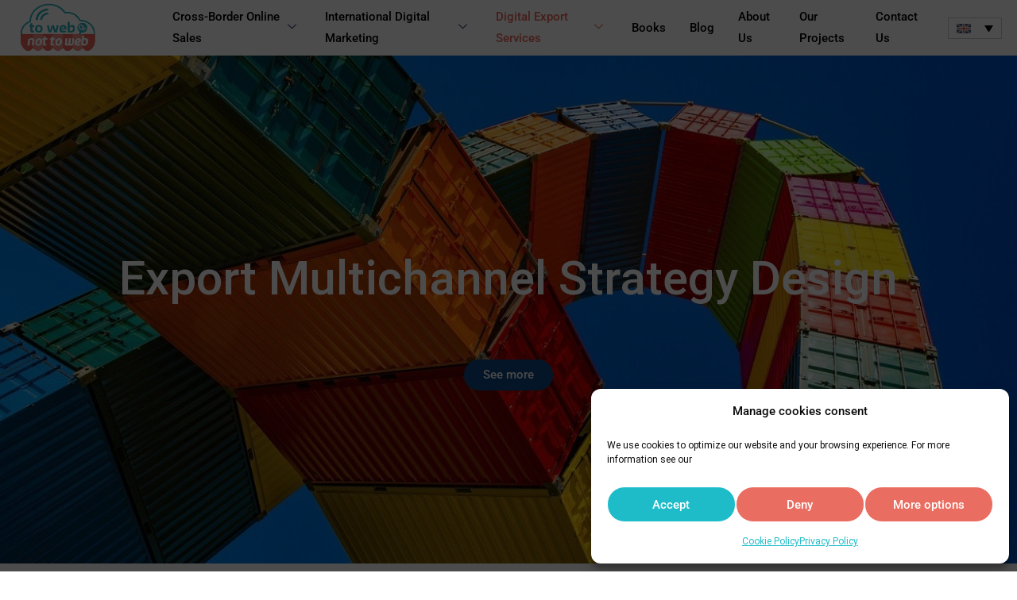

--- FILE ---
content_type: text/html; charset=utf-8
request_url: https://www.google.com/recaptcha/api2/anchor?ar=1&k=6Lf1avkdAAAAAHTxujGUEJjof-wRnwG1gtnf9ozo%20&co=aHR0cHM6Ly90b3dlYm9ybm90dG93ZWIuY29tOjQ0Mw..&hl=en&v=PoyoqOPhxBO7pBk68S4YbpHZ&size=normal&anchor-ms=20000&execute-ms=30000&cb=hnkw82je49pd
body_size: 49283
content:
<!DOCTYPE HTML><html dir="ltr" lang="en"><head><meta http-equiv="Content-Type" content="text/html; charset=UTF-8">
<meta http-equiv="X-UA-Compatible" content="IE=edge">
<title>reCAPTCHA</title>
<style type="text/css">
/* cyrillic-ext */
@font-face {
  font-family: 'Roboto';
  font-style: normal;
  font-weight: 400;
  font-stretch: 100%;
  src: url(//fonts.gstatic.com/s/roboto/v48/KFO7CnqEu92Fr1ME7kSn66aGLdTylUAMa3GUBHMdazTgWw.woff2) format('woff2');
  unicode-range: U+0460-052F, U+1C80-1C8A, U+20B4, U+2DE0-2DFF, U+A640-A69F, U+FE2E-FE2F;
}
/* cyrillic */
@font-face {
  font-family: 'Roboto';
  font-style: normal;
  font-weight: 400;
  font-stretch: 100%;
  src: url(//fonts.gstatic.com/s/roboto/v48/KFO7CnqEu92Fr1ME7kSn66aGLdTylUAMa3iUBHMdazTgWw.woff2) format('woff2');
  unicode-range: U+0301, U+0400-045F, U+0490-0491, U+04B0-04B1, U+2116;
}
/* greek-ext */
@font-face {
  font-family: 'Roboto';
  font-style: normal;
  font-weight: 400;
  font-stretch: 100%;
  src: url(//fonts.gstatic.com/s/roboto/v48/KFO7CnqEu92Fr1ME7kSn66aGLdTylUAMa3CUBHMdazTgWw.woff2) format('woff2');
  unicode-range: U+1F00-1FFF;
}
/* greek */
@font-face {
  font-family: 'Roboto';
  font-style: normal;
  font-weight: 400;
  font-stretch: 100%;
  src: url(//fonts.gstatic.com/s/roboto/v48/KFO7CnqEu92Fr1ME7kSn66aGLdTylUAMa3-UBHMdazTgWw.woff2) format('woff2');
  unicode-range: U+0370-0377, U+037A-037F, U+0384-038A, U+038C, U+038E-03A1, U+03A3-03FF;
}
/* math */
@font-face {
  font-family: 'Roboto';
  font-style: normal;
  font-weight: 400;
  font-stretch: 100%;
  src: url(//fonts.gstatic.com/s/roboto/v48/KFO7CnqEu92Fr1ME7kSn66aGLdTylUAMawCUBHMdazTgWw.woff2) format('woff2');
  unicode-range: U+0302-0303, U+0305, U+0307-0308, U+0310, U+0312, U+0315, U+031A, U+0326-0327, U+032C, U+032F-0330, U+0332-0333, U+0338, U+033A, U+0346, U+034D, U+0391-03A1, U+03A3-03A9, U+03B1-03C9, U+03D1, U+03D5-03D6, U+03F0-03F1, U+03F4-03F5, U+2016-2017, U+2034-2038, U+203C, U+2040, U+2043, U+2047, U+2050, U+2057, U+205F, U+2070-2071, U+2074-208E, U+2090-209C, U+20D0-20DC, U+20E1, U+20E5-20EF, U+2100-2112, U+2114-2115, U+2117-2121, U+2123-214F, U+2190, U+2192, U+2194-21AE, U+21B0-21E5, U+21F1-21F2, U+21F4-2211, U+2213-2214, U+2216-22FF, U+2308-230B, U+2310, U+2319, U+231C-2321, U+2336-237A, U+237C, U+2395, U+239B-23B7, U+23D0, U+23DC-23E1, U+2474-2475, U+25AF, U+25B3, U+25B7, U+25BD, U+25C1, U+25CA, U+25CC, U+25FB, U+266D-266F, U+27C0-27FF, U+2900-2AFF, U+2B0E-2B11, U+2B30-2B4C, U+2BFE, U+3030, U+FF5B, U+FF5D, U+1D400-1D7FF, U+1EE00-1EEFF;
}
/* symbols */
@font-face {
  font-family: 'Roboto';
  font-style: normal;
  font-weight: 400;
  font-stretch: 100%;
  src: url(//fonts.gstatic.com/s/roboto/v48/KFO7CnqEu92Fr1ME7kSn66aGLdTylUAMaxKUBHMdazTgWw.woff2) format('woff2');
  unicode-range: U+0001-000C, U+000E-001F, U+007F-009F, U+20DD-20E0, U+20E2-20E4, U+2150-218F, U+2190, U+2192, U+2194-2199, U+21AF, U+21E6-21F0, U+21F3, U+2218-2219, U+2299, U+22C4-22C6, U+2300-243F, U+2440-244A, U+2460-24FF, U+25A0-27BF, U+2800-28FF, U+2921-2922, U+2981, U+29BF, U+29EB, U+2B00-2BFF, U+4DC0-4DFF, U+FFF9-FFFB, U+10140-1018E, U+10190-1019C, U+101A0, U+101D0-101FD, U+102E0-102FB, U+10E60-10E7E, U+1D2C0-1D2D3, U+1D2E0-1D37F, U+1F000-1F0FF, U+1F100-1F1AD, U+1F1E6-1F1FF, U+1F30D-1F30F, U+1F315, U+1F31C, U+1F31E, U+1F320-1F32C, U+1F336, U+1F378, U+1F37D, U+1F382, U+1F393-1F39F, U+1F3A7-1F3A8, U+1F3AC-1F3AF, U+1F3C2, U+1F3C4-1F3C6, U+1F3CA-1F3CE, U+1F3D4-1F3E0, U+1F3ED, U+1F3F1-1F3F3, U+1F3F5-1F3F7, U+1F408, U+1F415, U+1F41F, U+1F426, U+1F43F, U+1F441-1F442, U+1F444, U+1F446-1F449, U+1F44C-1F44E, U+1F453, U+1F46A, U+1F47D, U+1F4A3, U+1F4B0, U+1F4B3, U+1F4B9, U+1F4BB, U+1F4BF, U+1F4C8-1F4CB, U+1F4D6, U+1F4DA, U+1F4DF, U+1F4E3-1F4E6, U+1F4EA-1F4ED, U+1F4F7, U+1F4F9-1F4FB, U+1F4FD-1F4FE, U+1F503, U+1F507-1F50B, U+1F50D, U+1F512-1F513, U+1F53E-1F54A, U+1F54F-1F5FA, U+1F610, U+1F650-1F67F, U+1F687, U+1F68D, U+1F691, U+1F694, U+1F698, U+1F6AD, U+1F6B2, U+1F6B9-1F6BA, U+1F6BC, U+1F6C6-1F6CF, U+1F6D3-1F6D7, U+1F6E0-1F6EA, U+1F6F0-1F6F3, U+1F6F7-1F6FC, U+1F700-1F7FF, U+1F800-1F80B, U+1F810-1F847, U+1F850-1F859, U+1F860-1F887, U+1F890-1F8AD, U+1F8B0-1F8BB, U+1F8C0-1F8C1, U+1F900-1F90B, U+1F93B, U+1F946, U+1F984, U+1F996, U+1F9E9, U+1FA00-1FA6F, U+1FA70-1FA7C, U+1FA80-1FA89, U+1FA8F-1FAC6, U+1FACE-1FADC, U+1FADF-1FAE9, U+1FAF0-1FAF8, U+1FB00-1FBFF;
}
/* vietnamese */
@font-face {
  font-family: 'Roboto';
  font-style: normal;
  font-weight: 400;
  font-stretch: 100%;
  src: url(//fonts.gstatic.com/s/roboto/v48/KFO7CnqEu92Fr1ME7kSn66aGLdTylUAMa3OUBHMdazTgWw.woff2) format('woff2');
  unicode-range: U+0102-0103, U+0110-0111, U+0128-0129, U+0168-0169, U+01A0-01A1, U+01AF-01B0, U+0300-0301, U+0303-0304, U+0308-0309, U+0323, U+0329, U+1EA0-1EF9, U+20AB;
}
/* latin-ext */
@font-face {
  font-family: 'Roboto';
  font-style: normal;
  font-weight: 400;
  font-stretch: 100%;
  src: url(//fonts.gstatic.com/s/roboto/v48/KFO7CnqEu92Fr1ME7kSn66aGLdTylUAMa3KUBHMdazTgWw.woff2) format('woff2');
  unicode-range: U+0100-02BA, U+02BD-02C5, U+02C7-02CC, U+02CE-02D7, U+02DD-02FF, U+0304, U+0308, U+0329, U+1D00-1DBF, U+1E00-1E9F, U+1EF2-1EFF, U+2020, U+20A0-20AB, U+20AD-20C0, U+2113, U+2C60-2C7F, U+A720-A7FF;
}
/* latin */
@font-face {
  font-family: 'Roboto';
  font-style: normal;
  font-weight: 400;
  font-stretch: 100%;
  src: url(//fonts.gstatic.com/s/roboto/v48/KFO7CnqEu92Fr1ME7kSn66aGLdTylUAMa3yUBHMdazQ.woff2) format('woff2');
  unicode-range: U+0000-00FF, U+0131, U+0152-0153, U+02BB-02BC, U+02C6, U+02DA, U+02DC, U+0304, U+0308, U+0329, U+2000-206F, U+20AC, U+2122, U+2191, U+2193, U+2212, U+2215, U+FEFF, U+FFFD;
}
/* cyrillic-ext */
@font-face {
  font-family: 'Roboto';
  font-style: normal;
  font-weight: 500;
  font-stretch: 100%;
  src: url(//fonts.gstatic.com/s/roboto/v48/KFO7CnqEu92Fr1ME7kSn66aGLdTylUAMa3GUBHMdazTgWw.woff2) format('woff2');
  unicode-range: U+0460-052F, U+1C80-1C8A, U+20B4, U+2DE0-2DFF, U+A640-A69F, U+FE2E-FE2F;
}
/* cyrillic */
@font-face {
  font-family: 'Roboto';
  font-style: normal;
  font-weight: 500;
  font-stretch: 100%;
  src: url(//fonts.gstatic.com/s/roboto/v48/KFO7CnqEu92Fr1ME7kSn66aGLdTylUAMa3iUBHMdazTgWw.woff2) format('woff2');
  unicode-range: U+0301, U+0400-045F, U+0490-0491, U+04B0-04B1, U+2116;
}
/* greek-ext */
@font-face {
  font-family: 'Roboto';
  font-style: normal;
  font-weight: 500;
  font-stretch: 100%;
  src: url(//fonts.gstatic.com/s/roboto/v48/KFO7CnqEu92Fr1ME7kSn66aGLdTylUAMa3CUBHMdazTgWw.woff2) format('woff2');
  unicode-range: U+1F00-1FFF;
}
/* greek */
@font-face {
  font-family: 'Roboto';
  font-style: normal;
  font-weight: 500;
  font-stretch: 100%;
  src: url(//fonts.gstatic.com/s/roboto/v48/KFO7CnqEu92Fr1ME7kSn66aGLdTylUAMa3-UBHMdazTgWw.woff2) format('woff2');
  unicode-range: U+0370-0377, U+037A-037F, U+0384-038A, U+038C, U+038E-03A1, U+03A3-03FF;
}
/* math */
@font-face {
  font-family: 'Roboto';
  font-style: normal;
  font-weight: 500;
  font-stretch: 100%;
  src: url(//fonts.gstatic.com/s/roboto/v48/KFO7CnqEu92Fr1ME7kSn66aGLdTylUAMawCUBHMdazTgWw.woff2) format('woff2');
  unicode-range: U+0302-0303, U+0305, U+0307-0308, U+0310, U+0312, U+0315, U+031A, U+0326-0327, U+032C, U+032F-0330, U+0332-0333, U+0338, U+033A, U+0346, U+034D, U+0391-03A1, U+03A3-03A9, U+03B1-03C9, U+03D1, U+03D5-03D6, U+03F0-03F1, U+03F4-03F5, U+2016-2017, U+2034-2038, U+203C, U+2040, U+2043, U+2047, U+2050, U+2057, U+205F, U+2070-2071, U+2074-208E, U+2090-209C, U+20D0-20DC, U+20E1, U+20E5-20EF, U+2100-2112, U+2114-2115, U+2117-2121, U+2123-214F, U+2190, U+2192, U+2194-21AE, U+21B0-21E5, U+21F1-21F2, U+21F4-2211, U+2213-2214, U+2216-22FF, U+2308-230B, U+2310, U+2319, U+231C-2321, U+2336-237A, U+237C, U+2395, U+239B-23B7, U+23D0, U+23DC-23E1, U+2474-2475, U+25AF, U+25B3, U+25B7, U+25BD, U+25C1, U+25CA, U+25CC, U+25FB, U+266D-266F, U+27C0-27FF, U+2900-2AFF, U+2B0E-2B11, U+2B30-2B4C, U+2BFE, U+3030, U+FF5B, U+FF5D, U+1D400-1D7FF, U+1EE00-1EEFF;
}
/* symbols */
@font-face {
  font-family: 'Roboto';
  font-style: normal;
  font-weight: 500;
  font-stretch: 100%;
  src: url(//fonts.gstatic.com/s/roboto/v48/KFO7CnqEu92Fr1ME7kSn66aGLdTylUAMaxKUBHMdazTgWw.woff2) format('woff2');
  unicode-range: U+0001-000C, U+000E-001F, U+007F-009F, U+20DD-20E0, U+20E2-20E4, U+2150-218F, U+2190, U+2192, U+2194-2199, U+21AF, U+21E6-21F0, U+21F3, U+2218-2219, U+2299, U+22C4-22C6, U+2300-243F, U+2440-244A, U+2460-24FF, U+25A0-27BF, U+2800-28FF, U+2921-2922, U+2981, U+29BF, U+29EB, U+2B00-2BFF, U+4DC0-4DFF, U+FFF9-FFFB, U+10140-1018E, U+10190-1019C, U+101A0, U+101D0-101FD, U+102E0-102FB, U+10E60-10E7E, U+1D2C0-1D2D3, U+1D2E0-1D37F, U+1F000-1F0FF, U+1F100-1F1AD, U+1F1E6-1F1FF, U+1F30D-1F30F, U+1F315, U+1F31C, U+1F31E, U+1F320-1F32C, U+1F336, U+1F378, U+1F37D, U+1F382, U+1F393-1F39F, U+1F3A7-1F3A8, U+1F3AC-1F3AF, U+1F3C2, U+1F3C4-1F3C6, U+1F3CA-1F3CE, U+1F3D4-1F3E0, U+1F3ED, U+1F3F1-1F3F3, U+1F3F5-1F3F7, U+1F408, U+1F415, U+1F41F, U+1F426, U+1F43F, U+1F441-1F442, U+1F444, U+1F446-1F449, U+1F44C-1F44E, U+1F453, U+1F46A, U+1F47D, U+1F4A3, U+1F4B0, U+1F4B3, U+1F4B9, U+1F4BB, U+1F4BF, U+1F4C8-1F4CB, U+1F4D6, U+1F4DA, U+1F4DF, U+1F4E3-1F4E6, U+1F4EA-1F4ED, U+1F4F7, U+1F4F9-1F4FB, U+1F4FD-1F4FE, U+1F503, U+1F507-1F50B, U+1F50D, U+1F512-1F513, U+1F53E-1F54A, U+1F54F-1F5FA, U+1F610, U+1F650-1F67F, U+1F687, U+1F68D, U+1F691, U+1F694, U+1F698, U+1F6AD, U+1F6B2, U+1F6B9-1F6BA, U+1F6BC, U+1F6C6-1F6CF, U+1F6D3-1F6D7, U+1F6E0-1F6EA, U+1F6F0-1F6F3, U+1F6F7-1F6FC, U+1F700-1F7FF, U+1F800-1F80B, U+1F810-1F847, U+1F850-1F859, U+1F860-1F887, U+1F890-1F8AD, U+1F8B0-1F8BB, U+1F8C0-1F8C1, U+1F900-1F90B, U+1F93B, U+1F946, U+1F984, U+1F996, U+1F9E9, U+1FA00-1FA6F, U+1FA70-1FA7C, U+1FA80-1FA89, U+1FA8F-1FAC6, U+1FACE-1FADC, U+1FADF-1FAE9, U+1FAF0-1FAF8, U+1FB00-1FBFF;
}
/* vietnamese */
@font-face {
  font-family: 'Roboto';
  font-style: normal;
  font-weight: 500;
  font-stretch: 100%;
  src: url(//fonts.gstatic.com/s/roboto/v48/KFO7CnqEu92Fr1ME7kSn66aGLdTylUAMa3OUBHMdazTgWw.woff2) format('woff2');
  unicode-range: U+0102-0103, U+0110-0111, U+0128-0129, U+0168-0169, U+01A0-01A1, U+01AF-01B0, U+0300-0301, U+0303-0304, U+0308-0309, U+0323, U+0329, U+1EA0-1EF9, U+20AB;
}
/* latin-ext */
@font-face {
  font-family: 'Roboto';
  font-style: normal;
  font-weight: 500;
  font-stretch: 100%;
  src: url(//fonts.gstatic.com/s/roboto/v48/KFO7CnqEu92Fr1ME7kSn66aGLdTylUAMa3KUBHMdazTgWw.woff2) format('woff2');
  unicode-range: U+0100-02BA, U+02BD-02C5, U+02C7-02CC, U+02CE-02D7, U+02DD-02FF, U+0304, U+0308, U+0329, U+1D00-1DBF, U+1E00-1E9F, U+1EF2-1EFF, U+2020, U+20A0-20AB, U+20AD-20C0, U+2113, U+2C60-2C7F, U+A720-A7FF;
}
/* latin */
@font-face {
  font-family: 'Roboto';
  font-style: normal;
  font-weight: 500;
  font-stretch: 100%;
  src: url(//fonts.gstatic.com/s/roboto/v48/KFO7CnqEu92Fr1ME7kSn66aGLdTylUAMa3yUBHMdazQ.woff2) format('woff2');
  unicode-range: U+0000-00FF, U+0131, U+0152-0153, U+02BB-02BC, U+02C6, U+02DA, U+02DC, U+0304, U+0308, U+0329, U+2000-206F, U+20AC, U+2122, U+2191, U+2193, U+2212, U+2215, U+FEFF, U+FFFD;
}
/* cyrillic-ext */
@font-face {
  font-family: 'Roboto';
  font-style: normal;
  font-weight: 900;
  font-stretch: 100%;
  src: url(//fonts.gstatic.com/s/roboto/v48/KFO7CnqEu92Fr1ME7kSn66aGLdTylUAMa3GUBHMdazTgWw.woff2) format('woff2');
  unicode-range: U+0460-052F, U+1C80-1C8A, U+20B4, U+2DE0-2DFF, U+A640-A69F, U+FE2E-FE2F;
}
/* cyrillic */
@font-face {
  font-family: 'Roboto';
  font-style: normal;
  font-weight: 900;
  font-stretch: 100%;
  src: url(//fonts.gstatic.com/s/roboto/v48/KFO7CnqEu92Fr1ME7kSn66aGLdTylUAMa3iUBHMdazTgWw.woff2) format('woff2');
  unicode-range: U+0301, U+0400-045F, U+0490-0491, U+04B0-04B1, U+2116;
}
/* greek-ext */
@font-face {
  font-family: 'Roboto';
  font-style: normal;
  font-weight: 900;
  font-stretch: 100%;
  src: url(//fonts.gstatic.com/s/roboto/v48/KFO7CnqEu92Fr1ME7kSn66aGLdTylUAMa3CUBHMdazTgWw.woff2) format('woff2');
  unicode-range: U+1F00-1FFF;
}
/* greek */
@font-face {
  font-family: 'Roboto';
  font-style: normal;
  font-weight: 900;
  font-stretch: 100%;
  src: url(//fonts.gstatic.com/s/roboto/v48/KFO7CnqEu92Fr1ME7kSn66aGLdTylUAMa3-UBHMdazTgWw.woff2) format('woff2');
  unicode-range: U+0370-0377, U+037A-037F, U+0384-038A, U+038C, U+038E-03A1, U+03A3-03FF;
}
/* math */
@font-face {
  font-family: 'Roboto';
  font-style: normal;
  font-weight: 900;
  font-stretch: 100%;
  src: url(//fonts.gstatic.com/s/roboto/v48/KFO7CnqEu92Fr1ME7kSn66aGLdTylUAMawCUBHMdazTgWw.woff2) format('woff2');
  unicode-range: U+0302-0303, U+0305, U+0307-0308, U+0310, U+0312, U+0315, U+031A, U+0326-0327, U+032C, U+032F-0330, U+0332-0333, U+0338, U+033A, U+0346, U+034D, U+0391-03A1, U+03A3-03A9, U+03B1-03C9, U+03D1, U+03D5-03D6, U+03F0-03F1, U+03F4-03F5, U+2016-2017, U+2034-2038, U+203C, U+2040, U+2043, U+2047, U+2050, U+2057, U+205F, U+2070-2071, U+2074-208E, U+2090-209C, U+20D0-20DC, U+20E1, U+20E5-20EF, U+2100-2112, U+2114-2115, U+2117-2121, U+2123-214F, U+2190, U+2192, U+2194-21AE, U+21B0-21E5, U+21F1-21F2, U+21F4-2211, U+2213-2214, U+2216-22FF, U+2308-230B, U+2310, U+2319, U+231C-2321, U+2336-237A, U+237C, U+2395, U+239B-23B7, U+23D0, U+23DC-23E1, U+2474-2475, U+25AF, U+25B3, U+25B7, U+25BD, U+25C1, U+25CA, U+25CC, U+25FB, U+266D-266F, U+27C0-27FF, U+2900-2AFF, U+2B0E-2B11, U+2B30-2B4C, U+2BFE, U+3030, U+FF5B, U+FF5D, U+1D400-1D7FF, U+1EE00-1EEFF;
}
/* symbols */
@font-face {
  font-family: 'Roboto';
  font-style: normal;
  font-weight: 900;
  font-stretch: 100%;
  src: url(//fonts.gstatic.com/s/roboto/v48/KFO7CnqEu92Fr1ME7kSn66aGLdTylUAMaxKUBHMdazTgWw.woff2) format('woff2');
  unicode-range: U+0001-000C, U+000E-001F, U+007F-009F, U+20DD-20E0, U+20E2-20E4, U+2150-218F, U+2190, U+2192, U+2194-2199, U+21AF, U+21E6-21F0, U+21F3, U+2218-2219, U+2299, U+22C4-22C6, U+2300-243F, U+2440-244A, U+2460-24FF, U+25A0-27BF, U+2800-28FF, U+2921-2922, U+2981, U+29BF, U+29EB, U+2B00-2BFF, U+4DC0-4DFF, U+FFF9-FFFB, U+10140-1018E, U+10190-1019C, U+101A0, U+101D0-101FD, U+102E0-102FB, U+10E60-10E7E, U+1D2C0-1D2D3, U+1D2E0-1D37F, U+1F000-1F0FF, U+1F100-1F1AD, U+1F1E6-1F1FF, U+1F30D-1F30F, U+1F315, U+1F31C, U+1F31E, U+1F320-1F32C, U+1F336, U+1F378, U+1F37D, U+1F382, U+1F393-1F39F, U+1F3A7-1F3A8, U+1F3AC-1F3AF, U+1F3C2, U+1F3C4-1F3C6, U+1F3CA-1F3CE, U+1F3D4-1F3E0, U+1F3ED, U+1F3F1-1F3F3, U+1F3F5-1F3F7, U+1F408, U+1F415, U+1F41F, U+1F426, U+1F43F, U+1F441-1F442, U+1F444, U+1F446-1F449, U+1F44C-1F44E, U+1F453, U+1F46A, U+1F47D, U+1F4A3, U+1F4B0, U+1F4B3, U+1F4B9, U+1F4BB, U+1F4BF, U+1F4C8-1F4CB, U+1F4D6, U+1F4DA, U+1F4DF, U+1F4E3-1F4E6, U+1F4EA-1F4ED, U+1F4F7, U+1F4F9-1F4FB, U+1F4FD-1F4FE, U+1F503, U+1F507-1F50B, U+1F50D, U+1F512-1F513, U+1F53E-1F54A, U+1F54F-1F5FA, U+1F610, U+1F650-1F67F, U+1F687, U+1F68D, U+1F691, U+1F694, U+1F698, U+1F6AD, U+1F6B2, U+1F6B9-1F6BA, U+1F6BC, U+1F6C6-1F6CF, U+1F6D3-1F6D7, U+1F6E0-1F6EA, U+1F6F0-1F6F3, U+1F6F7-1F6FC, U+1F700-1F7FF, U+1F800-1F80B, U+1F810-1F847, U+1F850-1F859, U+1F860-1F887, U+1F890-1F8AD, U+1F8B0-1F8BB, U+1F8C0-1F8C1, U+1F900-1F90B, U+1F93B, U+1F946, U+1F984, U+1F996, U+1F9E9, U+1FA00-1FA6F, U+1FA70-1FA7C, U+1FA80-1FA89, U+1FA8F-1FAC6, U+1FACE-1FADC, U+1FADF-1FAE9, U+1FAF0-1FAF8, U+1FB00-1FBFF;
}
/* vietnamese */
@font-face {
  font-family: 'Roboto';
  font-style: normal;
  font-weight: 900;
  font-stretch: 100%;
  src: url(//fonts.gstatic.com/s/roboto/v48/KFO7CnqEu92Fr1ME7kSn66aGLdTylUAMa3OUBHMdazTgWw.woff2) format('woff2');
  unicode-range: U+0102-0103, U+0110-0111, U+0128-0129, U+0168-0169, U+01A0-01A1, U+01AF-01B0, U+0300-0301, U+0303-0304, U+0308-0309, U+0323, U+0329, U+1EA0-1EF9, U+20AB;
}
/* latin-ext */
@font-face {
  font-family: 'Roboto';
  font-style: normal;
  font-weight: 900;
  font-stretch: 100%;
  src: url(//fonts.gstatic.com/s/roboto/v48/KFO7CnqEu92Fr1ME7kSn66aGLdTylUAMa3KUBHMdazTgWw.woff2) format('woff2');
  unicode-range: U+0100-02BA, U+02BD-02C5, U+02C7-02CC, U+02CE-02D7, U+02DD-02FF, U+0304, U+0308, U+0329, U+1D00-1DBF, U+1E00-1E9F, U+1EF2-1EFF, U+2020, U+20A0-20AB, U+20AD-20C0, U+2113, U+2C60-2C7F, U+A720-A7FF;
}
/* latin */
@font-face {
  font-family: 'Roboto';
  font-style: normal;
  font-weight: 900;
  font-stretch: 100%;
  src: url(//fonts.gstatic.com/s/roboto/v48/KFO7CnqEu92Fr1ME7kSn66aGLdTylUAMa3yUBHMdazQ.woff2) format('woff2');
  unicode-range: U+0000-00FF, U+0131, U+0152-0153, U+02BB-02BC, U+02C6, U+02DA, U+02DC, U+0304, U+0308, U+0329, U+2000-206F, U+20AC, U+2122, U+2191, U+2193, U+2212, U+2215, U+FEFF, U+FFFD;
}

</style>
<link rel="stylesheet" type="text/css" href="https://www.gstatic.com/recaptcha/releases/PoyoqOPhxBO7pBk68S4YbpHZ/styles__ltr.css">
<script nonce="tTwZbiIu6YU5m0Bie_QoLw" type="text/javascript">window['__recaptcha_api'] = 'https://www.google.com/recaptcha/api2/';</script>
<script type="text/javascript" src="https://www.gstatic.com/recaptcha/releases/PoyoqOPhxBO7pBk68S4YbpHZ/recaptcha__en.js" nonce="tTwZbiIu6YU5m0Bie_QoLw">
      
    </script></head>
<body><div id="rc-anchor-alert" class="rc-anchor-alert"></div>
<input type="hidden" id="recaptcha-token" value="[base64]">
<script type="text/javascript" nonce="tTwZbiIu6YU5m0Bie_QoLw">
      recaptcha.anchor.Main.init("[\x22ainput\x22,[\x22bgdata\x22,\x22\x22,\[base64]/[base64]/[base64]/[base64]/[base64]/[base64]/[base64]/[base64]/[base64]/[base64]\\u003d\x22,\[base64]\\u003d\x22,\x22w4zCisOgbMOlHQPDr21gwo/[base64]/[base64]/[base64]/w73CmmbCisKPYcKNw7sGFsKkwrHDo17DmybCisK8woPCqwXDosKAQ8O4w6fCtW8oFsKIwpt/YsOnZC9kcsK2w6olwrdUw73Dm3cUwobDknxvd3ceLMKxDhAOCFTDmXZMXxxCJCc3TiXDlTnDmxHCjA7CpMKgOxLDiD3Do0Jrw5HDkT02woc/w4nDqmnDo15lSkPCqm4QwoTDo3TDpcOWRVrDvWR/[base64]/Dlx7DmsOCwojDk8Onw6LDrjrDiR8Aw7bCnwbDh30Jw7TCnMK7ecKJw5LDtcOCw58ewoByw4/[base64]/CmRfCqkw4wqXCoMKIwoUBw4oew4/Cn8KAw5cBVcKDHMOWR8Kaw5TDl0BAcnY3w5/ClCsCwrfCmsOjw6x8GcOqw5N2w6HCncOowoVUwqptcjRrHsK/w59fwolOamzDvsKECjI4w5s4KEvDhcOXw48WU8KpwovDuFNowo1mw6HColzDsFg6w6fCnDZ2D3BZNUQ/dMKlwpYgwrotU8KpwqQGwpBGXgbClsK5woMDw6pMO8ODw7XCjxcnwoHDlEXDixhXH0MMw40LQMKlEcOnw601w4ceH8Khw57Ch0vCux7ChMOdw7vCu8OJXiPDtxXCsDtOwowuw75vDBIrwoLDrcKpN3JbbcODw6Z6AHIQwqxjKWbCnnBvdsOlw5IXwrVTDMOjdcKqTxU/w6vCtj57ICUCdMOSw4kGUcK6w7bCoA4Mw7zClMO1w44Qw5FxwpLDl8Onwr3CocOoUk7Du8KTwodqwpNfwqRVw7c/bcKxYMOxw7Ahw48fGlnCgHzCl8KXbMO/[base64]/ClcK4KjrCvMOXC1kvw7zCiWTDokXDtmYXwppdwq0Ew69VwoPCpBjDohDDjgt6w6A/w6Mvw4jDgMKPwo7Cq8O9GArDlcOwQ2sww65TwrhTwqxSw40lDHBFw6PDp8Ojw4XCu8K1wrdtUEhawrNxVnnChcOSwq7ChcKTwqQqw7EYLUdiMAVLY2Rvw4hmwofCp8K3wqzCniTDv8Kaw4HDt1lNw55Iw4lYw67Dug/DqcKxw4nCkMOEw4nCuS4bQ8KIR8Kzw6d7QcKgwoPDrcOFEMOxasK2woDCu1UMw510w4/DtcKvJsOLFk/[base64]/DqElWd3TCo8Kow6svwrQmNMOiZcKvw4XChsKDCGvCvcOLWMOacgxLK8OnZwZ8McOLw4Qkw7PDvznDrzbDvgdAE1EiesKnwqjDgcKCbGXDgsKkHsOzN8O3w7/[base64]/CoyLClsKFTDrDiErDv0HDrxLDpWzDicKiwrg4QsKfcy7DrHFtXzXCgcOfwpICwpAdPsOww5Agw4HCpcO8w4Nywq3DksKswrPCr3rDv0gJwo7DsXDCuB1DFmplXFg9wr9aRsOSwrF/w45Twr7DllTCtGFKXzF4w57DkcOmJT57w5nDkcKBwp/ClsOYABrCjcKxcEjCiCrDlH7DnsOAwq7DrTZ0w6BgWS19RMKBB0rCkAcAADfCnsOJwqDCjcKedRPCj8OSw6gpf8OHwqbDu8Okw4TCosK5csO0wpBUw64gwo3ClcKtwpzDh8KXwq7DssKvwqjCngFCFx3Di8O0YMKsAm9WwostwoHCm8OKw53DoxrCtMKlwq/DoSpNLUIvKQjCv07CncOTw4NiwpNBDcKSwqjCuMOfw5k7w7Bew4NHwol6wr99UcOGAMKDJ8OVVMKAw7skC8OEfsKEwqXDpwDCucO7Jm7Cp8ODw4lHwqJMQ2sKSTXDqHRIw4fCicOUfVEBwqfCnwXDnAk/[base64]/CnBfDgjB/wrnDtsKdw7UAw4B0JSvCrcOTw4PDlTQswqzCvhjDmsOyAnpEw5FXM8ORw6JZBMKRccO0VMO8wrHCscKow64XJsK1wqg8MxPDiAcvECjDj1haOMKyOMOhZXM9w7oEwo3DjMKAGMO/[base64]/wocGw6A2w5h8wq3CkUXCocKVwq8Nwp9jJcOxCh7CvBkPwrXCpMOSwqvClSTChXtDacKdJsOfFMOnSsOCJBTCqFQhFyptS27DvD1gwqDCqMOIaMK/w40uasKcKcK+LsKGUExnQjBbZzPDgiEWwrosw43DuHdMacKjw4nDs8OjIcKWw6sSDnEsasOqwqvClknCp2vCosK1f29ew7kgwoR2X8KKWAjCkMOOw4jClxjCqWd/wpLDs2bDiCTCvSZOwq7Dt8ONwoFbw6wlOsOVME7Cm8OdFcONwoLCtB8Gw5nCvcKGNThBXMOjHTtOCsOye3DCg8KSw5rDqkROOyQlw4TCg8O3w4VvwrLDsFvCrzJnw4/CowdFwqkJVWQGb0PDkMOrw77CssK8w5IeG2vChzhLwptFD8KXS8KZwonCjRYpVCfCmGTDuSoOw6M2wr7Dri0nL3xhGcOXwolew74lwrQow7LCoDXCo1PDn8OIwpfDuA59NsKQwpLDok4IRMOew6rDs8K8w57DqkPCm0NJVsO8AMKUOMKMw5/Dp8KBCxwswrvCjcOnQE0FDMK1NwbCiGAuwqRSTFFwcMOOaFvDrXrCkcOsEcOUXA/CjGAFQcKJVMKdw7zCsGRrX8KIwr7CpcKqw7XDumtDw7BUK8OYw7YzA2TCuTVgHUpjw6oCwpY5OMOPOB9gbsKTLFrCknQraMKFw6Ymw4PDrMKfSsKGw4bDpsKQwokcCjPCtcK8wq/Co23CpnokwoUUw6VCwqvDgHjChMOvBMKTw4IDEsKRTcKXwqlrB8KEwrBDw7zDjMO6w57CkyLCiWJMSMOkw78CKz/[base64]/wqTDhDLDsy8Vwr7CosOZEcOoMsKswp5EVsKqwrs/wpbCgMKMZjY3dcOyLsKWw6nDnydlw5Nowq3DrDPCnX9DbMKFw4YFwroqBHjDusOZUUHCpl9TYcKaAX7DpSDCunrDhVZPO8KdCsKaw7bDvMKfw5jDo8KtG8K4w4nCll/Du1HDjG9Zw6R8w4JJwo13BcKkw4XDicOnLcKdwonCqCjDhsKEYMOlwqvDv8ORw5LCqcOHw4FqwpB3w4ZDTHPClCnDm3dXWsKKXMKAY8KKw4/DoSlFw518ZjbCrxQCw4kEBQfDhsKbw57DnsKTwpDDkyFow4vCk8KSDsOiw7t+w4xsP8Klw40sH8KHwoDCumnCj8K1w4HCrC40MMKKwrplFw3Ds8K1J2nDn8OVNmFUdAzDh3HCvFAuw5Q/csODc8O+w7vCm8KKOk3DtsOlwrPDhMKaw7tjw6RHSsK1wpXCkMKdw4TChUzCk8K+eAp9bC7DhMOFwr1/[base64]/[base64]/ClWVtwo7DpHzCsMKxw5nCqMKENMO0wpvDisKCT1EWI8KgwoHDsRx3wqjDqkvCt8OiD3zDuA5LCGBrwpjCl3/Dk8KhwpLDhD1ow5ANwogqwqEtL2PDii/CnMKhw53DlMOyWcKKGDt/PyXCmcKKITDCvHcNwp3Cvy51w5Y5R3tmWQhdwr3CqsKBLiQnwrHCrlpcw4wjwr7ClMKZXSTDiMK9w4LDlzbDmCJaw4nCi8KwCsKZwrLCssOUw49swr1QMsKZUcKDPcKWwqjClMKww7PDpWXCqxbDkMO+QMKcw57CjsKDFMOMwq8/[base64]/Cj8K/CcKQIsOJw5rCojbCnnUvw5DDpzXDvQ5PwpLCmy4Pw5laRzwCw7sFw4dIJl7DlznCn8K7wqjCmHvCtMK4G8KwBkJDOcKnEMKHwrDDhGzCpcOtZcO0HQbDgMKewq3CsMOqKR/CrcK5cMOIwrEfwrDDu8OPw4bCucKCHGnCsVXCksKAw4o3wr7CgMKuOGgrDUJIwqzChnVONnLCiVpqwp7DpMK+w6gSLsOQw4RDwqVcwp5FfS/CjcKvwrt1b8KNw5ctW8K8wq9hwpLCqgNmIcKkworChsOIw5ZpwrLDpSvDk3oFVi0dX23DhMO8w5JffnwcwrDDssKiw6rCiEnCrMOQeFUfwpjDnX8vNMKvwqPDn8KYKcOgLMOQwo7DhFBCOFbDihvDncOrwqPCigbClsOHfWbCsMKqwo0/AlzDjnDDhyvDkhDCjRd2w4fDjWx6RBkTFcKUSCZCBRjCscORHXQKGMOhIMOlwqYyw7dPVMOZe3E6wpnClsKvMTPDmMKVMMOswr14wpUJUyZywqPCsi3DnBU0w7hHw6AAKMOowrl8WzPCksK3M00+w7bDi8KCw6vDosOFwobDml/[base64]/Cq0VfccKNJDsOdSfCrsOEFxHDjMO6wrXDihxyDXrCuMK/wpNMUcK1w4MBw6Z0ecOccUZ4bcKcw7o2R2ZuwqISYMOOw7YawoVXUMOCVhHCisOBw4M3w6XCqMOmMMK/wqtOF8KuSl7DuXzDlH/ChV1Rw7oGWzltOR7Dnj8pKcOWwp1Bw5/CnsKGwrTCnWYiLMOOY8OQWWVnUcOhw44QwoLDtzV2wp4wwoxiw4PCp0BReCQrFcKFwo7CqATCv8Kjw43CmiPCtiDDnVUww6zDqAQLw6bDrRcsR8OIMhIANcK/[base64]/[base64]/wrwnwovCi8Oswp/[base64]/DqcOwwqnClMOtH1EEIFwBF8OAwo5tw7lFwr7Dg8OUw53Ci3J3w4Fgw4LDisOZwpfCr8KePyACwoYIJgE/wq3DlSVmwpNzwqzDn8K0wp50PnZqXsOhw69jwrA9YQh/RMOxw4sRXXc/QBfCnHfDgggewo7CpUbDv8KwfWZkacKNwqTDgyfChgQ8DxDDpMOEwqg8woJ8AMKhwoTDtsKAwq/Dq8Oaw6/[base64]/DjsK4X8K5bHHCoUHDncOCw7JhDF0ve2hqw4F+wqZ1wp/Dm8K2w77CmgTDrQ5qSMKcw6AdLVzCksK3wpIIADVYwrIgLcKnahjChFxvw7LDtgPCpFgAdD4vFmHDsVIGw47DhcOHL0xNfMKSwox2aMKAw67DmWIzOW88dMKQZMKWwonCnsKUwqQ1wqjCngDCvsOIwqUzw5xYw5Qve2rDq3wkw6nCsE/DtcOVCcKYwolkwrfCm8KMO8O8fsKuw5xAfnrDoRpZOcOpVsKdD8O6w6ooJDDChcK9QcKbw6HDlcOjwpAVCQdfw63CtMKvf8O2wpdxOlPDhA/Cq8OjccOIAFkmw6/DicKow4EOGMKAwrpPasOJw69he8K/w4daCsKEYQVvwqsbw7XDgsK/wrjCtsOpX8OFwpvDngx9wqTCoUzClcKsYsKJdsOLwr4bKMKCXsKRw5IuVsO2w5/DucKiGnkhw6tdUcOLwoh0wo16wqjDoijCnnDDuMKbwpTCrMKywr7Cgg/[base64]/Do8OJw6nCoU0pwqzCu00jw7HCjg0POB/[base64]/N8OwwolsKsKkw4o6VcKNwrQ9ScOyw5FiUS1hbkbCjcO4Dz7CpTvDj07Dog3DmGg3LsKWQjMOw5/DicK/[base64]/Dvk3CuMOTw7DDo14Nw5/Ds8OfwpLCkRN5wqQJw7EjQsOjD8OxwpfCo3Jbw4Ruwq7Du3F2wp/Dn8OTcRbDjcOuO8OPORA4C3XCtnZUwpLDpcK/[base64]/wqvCnyQQDXlOw6fDkA8tM8O9w4o0wrLDusOgQjFUDsKuGRvDv0/DrsONVcK3NhvDusOiwpTDhETCksKBeUQvw6lPHjzDgGhCwp1QJ8ODwqpmJcOTZRPCr3pYwossw4XDr0JMw51gIsOWCXLCmi3DrnhuLhFLwodew4PCtXFKw5kfw6FqcxPChsOqDMO1wr3CmGMWRSQxNAXDiMODwqrDmsKZw6R0X8O/bzEqwr/[base64]/wr7DvwBUw7zDisOCDmPCm8Kmw73Do8OMwrDCnsK0wpd1wp90w5HDnV9hwoPDvlQ7w5zDmcKzwot+w6HCrSEiwpDCt2/ChMKMwq8kw5U3ecOeKxZNwq3DrSjCpnXDkV/Dkm7Cp8KdBFlZwo8qw6nCiT3CusOTw41IwrxyJ8KlwrnCjMKWwo/CjwQtwpnDgMKnE0Q1wq/CtQB8NlB9w7bCu1YbPEPCuwHCmkbCrcOsw7TDi0TDiV/Dk8KdYHlXwrXDt8KzwonDh8OdKMK5wq4fZgzDtRhtwqnDgVESVcKxCcKVbxzCscOvCsKgd8Knwp5TwovCml/CrsORdsKyZMO4wqp/c8O+w7IGw4XCncKbYjQgXMKBw40ndMKneG7DicOmwqoDTcO+w6/CujLCkF0ywpciwo1DVcKZL8KMBTfChlVMRsO/wqfDv8KlwrDDp8KUwoHCnAnCsHXDncKwwq3CrsOcw5PCjzjChsK5N8OZNUrDi8OPw7DDtMOlwqnDnMO6wo1XMMOPwqtoEAB3wqRywqkpVsK6wpPDmkHDk8KIwpXCusO8LHJHwqUmwrnCicKNwq0FFsK/LUHDr8O9wp/[base64]/w7vDmWpYRMKwPsOlw57ChMOlAT03PVfCrSoMwp/DmDtPw7LCiRXCsEtzw7o2FW7CvsOYwrx/w5bDgEhPHMKoHMKjBsKjfSlKC8KhdMOKwpdpHFjCkjrCu8KPbUtrAVBgwqwVCcKew5hTwp3DkkdawrHDnCHDicKPw5PCpQ3Cj0/DhRgiwoLCtjhxGcO6HwHCrR7DucOZwoV/Th1qw6cpdcOBXsKbJGQrN0TCmH3CvsOZI8O+IsKKaXvCgcOre8ORYFPCtyrCncKQIcO/[base64]/[base64]/QXfDqQ8TIB7Cuy5zw4N/wod6MMOtYsOVwq/[base64]/wpzDimxDw5vDulRRw5XDtsOJCGzDr0TCpsK3GWVfw4bDrsOtw5ULwrXCqsOXw6BSw5LCjcKVBUNdcywNNcKrw5nDgkkSw4ohM1XDpsOxS8OxOsO6Q0NLw4jDjQF4wr3CgS/Di8ONw6k7QMK5wqVlR8KAbcKNw68Ww4LDtMKncTvCqMKxw5HDucOdw6fCv8KlUx8Aw6ZmcFXDqcKQwp/Ch8OswozCpsKpworDnw/DtURtwpzDhMK9ASV2d2LDqQ9wwoTCsMKVwprDvnXCs8Kdw7ZDw7bCiMKFw75BWcO+wqbCrmHDsj7DmwdfcAfDtF0fQXUDwq9MLsOlYDBaIk/DssKcw4l3wrgHw57CuDbClVbDjsK1wpLCi8KbwrYpNsOSXMOdAWxHSsKIw7jCtT9TElXDisOaA17CrMKvwo4uw4XCmDjCqXPDuH7ChlnCh8O+VsKja8OjOsOMJMKzO1k/w7MJwq5WZ8OzP8OMJDIgwrLChcOYwqXDmjNUw6JBw63CscKwwrgKF8O1w6HCmCzCk1rDsMKvw6xxbsKwwr0Fw5TDrMKUwo/[base64]/DmMOOwrwnTTDCtsKKw6LCucORInzCqsOEwqXChsOTKA7CuEE6wqVBYcO/wrnDgH92w4MABcOkcSd5RFlew5fDkWwBUMOsSsKOe0w+QDlpFsO3wrPCoMKzSsOVPyA1XHnDuX8GLBLCrMKGwr/[base64]/wqEAw6XDhjx/[base64]/DjMOcNidXw6/ChsK8JQZYwr/CtnTCoA8HLj7Dr24gGxnCvEzDnQINLHHCq8K/w6nCuRbDu20eFMKiw4RkCsOUw5Ynw57CnsOYCw9Gw77CtkHChB/Du2rClyBwTsOdFsOYwrQ8w6PDoxBrwrLCg8KOw4fCqCDCrhBFAxXChMOzw5kGO3BvDMKBw73DpzjDhClYegPDq8Ocw5zCiMOXY8Ocw7LCtAguw5pla3woBnHDj8OyaMKjw6BFw6HDkinDmGLDj3lJZcOdGSoqbEcnd8KgKsO9wo/CnSXCmcK7wpBCwo/DhzXDkcOTesOuA8OKCyxCa0M4w58rSlLCucKrFkYow5fDoGQFG8OoVV7ClTDDunhwecKpE3HDucKXwrnDgVIRw5zCnC9UBsKSIU0tA0TCmsKuw6VBIiPCj8Krwq7Cl8O4w6EPwo/CuMOGw5bDoFXDlMK3w4jDgwzCsMK9w4DDh8O+IR7Dj8KtFMOEw5JsSMKqXMO0IcKJM2gjwr0hc8OIHirDr3bDhmPCp8ODSDDCnHzChcOKw5DDh2jCpcOFwoYLEVYMwrFRw6cLwo3Dn8K5bcKjAMKzCj/ClMKyZsO2TCNMwqTDmcOiwrjCvcKCw5HCncO2w4FIwrvDtsKWeMOdacO7w45fw7AswrA2UzfDsMOmQcOWw7guw6RUwr81ERFhw7EZw4hEVcKLWGZAwrDDhcOyw7PDosKefgPDoRjDsSHDnH/CnMKIOMOFKA7DlMOCOMKAw6oiKy7DnFfDhxjCqAoWwq/Cry8+wrbCqcKiwpJ1wqVVDHrDqcOQwrV8AG4sVsKnwpPDsMKuJ8KPOsKAwpkiEMO3w4zCpsKoDUdSw6LDtnhURRN+w63CjMOKE8KwJjzCom5MwoNhOUvCgMOcw59OeyRYJ8OowpMYWcKLKcObwoFDw7JgTzrCq1VewqDCi8K5MmE4w6MYwp43VsKVwqTCkl/DpcOrVcOGwrzCijd0DhnDrcOOwpbCqnbDs0sIw5BXETLCm8ONwr4nQsK0AsOgG1Vnw5fDn0BMw5wDTGfCg8KfC2h7w6hPw7jCscKEw601w6/[base64]/[base64]/Dg1cDwoQ8w6RKb8KtIMODw7xcwqtqw7XCv2zDsCs3w63DuzvCtlLDlg0uwrXDncKdw7Z7ew3DoRDCiMOcw7wNw5vDksKiwo3CnWbCosOLwr/CsMKyw5k+MzTDtlvDpwYdMELDpUM+w5U3w4jChyHCqkTCq8KTwq/CoiIxwp/CvMK+wp0CZcO9wq9oOkzDkmMOWcKfw5oXw73CoMOVw7rDucOkCBbDhsKbwo3CpxLDusKPY8KAwoLCtsKZwp7CtzwwF8KbbFhaw6FmwrBawpAQw7taw6nDvGYPLcOawrR1wpx+EmgRwrPDqBPDhcKLw6rCpgbDu8OYw4nDlMOUY1xMEEpnLmkbM8O/w73DisKpw75MCUACO8KAwp4AVH/DiG9oWlnDggdbFWwOwpjCvMKnKSwrw7BKw4ogwrPDvnfCsMOrCXjCmMK1w6A5w5UowpkOwrzCiwxJY8Ktb8Obw6RCwoo3FcO4TCszJVbClDTDosORwrnDq19mw57CrmTDoMKaBhXCrMO6McOiw7MyK37CilAkQU/[base64]/DvS44wq3CucKlwrdhwo/[base64]/[base64]/CiXfCtcO/TMOYw77CgMKQw6LCgcK9wobCm3xDwqwuQHHCsTtYV1XDsB/DrcK9w6LCszArwqpawoQbw4ISR8KSFMO6NRjDpcKUw4ZhEA58YcOIFDxlZ8KbwogFS8ONJ8O9VcOnbx7Cm1phN8Kww6lJwqbDi8K3wq/DuMKeTCR1wpVPJ8OjwpXDvsKWa8KqIcKLwrhHw5lRwo/DkAXCu8K6MV0dJn3DtjjCoUAuNE1XeyTDlS7DgA/Do8KESVUNfMOXw7TDlVHDrELDqsK+wonDoMOmwrBlw4BuPHfDuHvDuzDDo1TChwbCgsKBGcKZTcKZw77CtGMqYibCocO8wpJbw4l/ZRPCnx09AycJw696BVlvw5I/w67DrMKLwpRQQMOawr9fI39WdHbDo8KDZsOTdsK+Wi1mwoZgBcKrU09jwq5Mw5Yzw6rCu8OywrwvbRrCvsKPw43Cii5fF3B9bsKMOmTDvsKAwop8WMKLZ29TFMO2DcKaw54mLE1qTcOGGi/DqRTCqcKVwp/[base64]/R8KZwoDCqSlOwoHDo1FmMcKSc1lnw4JXw4A4w6Newq41XcOuIcKMecOJYsOqDcOQw7TDsELCvkvCqMKEwobDuMOXfmrDkiMNwpnCmMKIwpLCisKHC2VWwoQcwp7CpSw/I8O7w4jClRkLw49aw7kOY8OywonDlD8YbkNsGcKmAcO4wrIVHMOjBCjDgMKQNMOzPcOLwo8gZ8OKR8KJw6ZnSzzCowfDuTNkw4hEd23Dr8KlV8KPwpk7c8KkS8K0EFDCscOpYMKMw7rCmcKNB1hswpVvwqnDvUtOwq/DsTpZworDkcOlD1dWDwVeZ8KoGknCoD5BAQleOWfDii/CnsK0PUkJwp1zCMOjMMONc8OCwqRUwpLDmndaOAHCmhViUjgWw4FWbXfDjMOrM2vDqG1Rw5cAIzYUw5LDtcOWw6DCr8OAw4k3wozCkAVLwpzDn8Ohw7XCucORWFFoG8OvTybCosKUfcOFGwXCvyQew4/[base64]/DlcK6w7gxw47ChkbDl1bCvifDpn18woDDpsO3w7sKHsOzw63CpcK7w6YVUcKhw5DDvcK1TcOCOcOGw59BAH5Ew4rDknzDtcKxRsOfw5lVwo5sHcO7UsOlwqg5w6ByRVLDvz8gwpHDjykgw5M9ESvCr8KSw4nCnX3CpiVrZcO7TCzCvcOGwrrCpMO8wp/CjXwDM8KYwqkFV1bCucOgwpk3MTkLwpnCu8OdH8Onw5oHNh7CucOhwr4rw5sQa8Ksw6TCvMOFwpHDpMK4RWHDqFBmOGvCn1ViQRUnXcOAwrZ4Y8KzFMKNRcOlwpgNY8Kew70rNsKSLMKxJHR/w4vCp8K6M8OwchFCZcOyT8KowoTCnzMscCRUwpVAwqnCh8Kbw7MHD8KZEcOZw5pqwoLCrsOhw4R1SMOGI8OZPy/[base64]/CsMKDMMKiwo/Co8OWw4Inw6NcCW7Dm8K/TS5owr/DjMOrwoPDhsOxwp5tworDt8OgwpAxwrrCjsOfwrHCscOtU0pYaw3Dq8OhQMOWVnPCtBkOawTCtTk1w7/CsirDksKVwr4Bw7tHI2o4ZMKfw7FyJHEMw7fCriw4wovCnsOqdCZow745w5fDmMO7GMOmw5vDtUEdw5nDuMOXDGnCssKawrDCsgkAIHNFw553PsKzVDjCmnjDrcKlHcKyDcO/woTDpg/[base64]/[base64]/Duw3Dt8OZw7PCumLDlyDDoCzDtsOVAGrDhDDCucKyw47ChsOnO8KFacO8FcOVT8Kvw6jCl8O+wqPCrGwbfhIjRGN2V8KWW8K+w5LDjcKow5kewrTCrmcrAcONUBJhf8KYcUZUw4sowqE6OsKje8OvKMKvU8OGXcKCwoATdFvDtMOsw70PfMKvwqtNw5/CkDvClMKPw4vCn8KFwo3DhMOJw5ozwo1aVcO8wplrVE7Dv8ONCMKrwrkEwprCrVXCqMKNw63DpGbCjcKTaBsWw4TDn1UjACJ1R01LVhAKw4vDjXlJHMKnY8K+CHo/X8KAw7DDoXpEUELCgwFIaWIpB1PDsXbDiiLDmAPCt8KVL8ONU8KXHcK8McOUdHseFRZ8PMKWJXw0w5rCusOHW8K9wotew7Q3w5/DqcO3wqBtwpTDhkjCs8OoJcKTwp9zbwwjZD3CtzUYGh/DmhvCoD0Cwp9Ow7HChBIrYcOTOsOyWcK6w6XDiHF0CRrCj8OYwphlwqMew4rCvcODw4UXcF45ccKkRMKZw6Jiw65ew7IBcMK8w7hCw7l9w5osw4fDsMKQPcOtUlBbwpnCocKkIcOEGVTCgcOkw6/[base64]/w5kswrgoCsOsbcKaw7rDnMODbsOIwowFw73Dn8O8ZT8xHcKPIDbCtcO6wqpfw6Buw4oVwrDDocKkY8KRw4fCqMKTwoUxcX/Ds8Kow6TCkMK4OwZXw6jDkcKfFmLCgMOlworDjcOBw67DrMOSw5gQw5nCpcKUesOmQ8OUGBHDtQ/CicKDbiPChcOGwqHDhsOFNRAwG3ssw7Vmw75lwpFTwrZ7NU7DjkTDnifCkk10T8OZNAM6woEHwrbDvxLDuMObwoBmEcK5agTDvyDCmcKEe0rCgkfCn0owS8O8Wno6aGTDjsOXw6c/wrY9ccOVw4bDiGPDlcKHw58vwo/Dr0jDmhtgTlbChQwMfMKODcKeB8Oib8OmFcKAV37DhMKKF8OOw7PDqsK+DsKJw7FMBlPCsyzDqjrCkMKZwqhfPRfChRLCg1tVw4hYw7Rtw7JfbWBTwrYqa8KPw5lHwqFTHF/CscOJw7HDncKgwp8ceRrDoDkeIMOEeMOaw4QLw6/CjsOYCMOcw4fDm3PDvBDCknXCtFPDpsKhAHzDnzprMGbCtsONwrzDm8KdwpjCg8OBwqrDjxhhSAJNwpfDm0pyDVZNPUcZYsOLworCrSwPwpPDoxFywpcGRsOOGMOpw7vDpsObZi/CvMKfMU0ywq/Du8OxWgsRw4lQY8OUwrDCrsOiw6IOwopiwprCoMOKAcOqOkogH8OSwrohworCv8KJXMOpwobCqxvDgsOtEcKqQ8Oqwqx3w4vDhmtYw67DvMKRwovDlEbDtcOhUsKFXU0OBBstVSVlw6NSdcKhGsOIw7fDu8Oxw63Dn3DDi8K8EzfCkFjCqMKfwod6JGRGwqdSw7Z6w7/Ch8ORw47CtMKfXsOyLXhHw5AewroIwrsTw4jCnMO5d0rDq8KUWmjDkhTCsj/CgsOHwrDCssKcWsKoS8KAwpkKP8ORA8OEw40yXSbDrmDDhMKnw53Dn0EwEsKBw70yTlICRxIPw7/CjFbCozwSG3LDknbChMKFw5rDncOJw7zCsFBqwoLDgWbDrMOjwoPDlnVawqhJLMOPw4PCtGMrwrnDiMK9w4NXwpXDnivCql/DjzLDh8KFw5rCuRfCkcKgIsO1RifDhsOcb8KPD29yYMKkR8Onw5TDi8K5VMKCwq7Ck8O7X8Oew6Fww4zDk8Kaw65lGVPDkMO7w4xuGMOiZVDDkcOSCxrCiAAoa8OWNXzDkToIHMOdF8OLc8OxQGMhfSMWw7vCjVMBwooIM8Okw4/CsMOww4hYw69rwpbDpMOFf8Opwp9jVAnCvMKtAsO2woY3w6Y2w5DDsMOIwowSwpjDicK+w74rw6fDhcK/[base64]/DjwN0OcORecKLN8Kew4vCh8OvIcKSNsKpw5bCiQjDnn3CtQbCnMK6wpPCqcKYGn3Dm0dsXcOIwq/[base64]/IhLCpMOhES9JfgczaCFLD8OzFXDDrG/[base64]/CscKFwoM4AsKZWHR4w6EBw40DEcOyKHA1w5N8ScK4WcO3D1vChlgjZsORIjvDrR1JD8OORsOTwotCHsO2SMOiQsOHw5kbcz8NLhXDtVDDngvCoiByEUzCvcKnwobDvMOCHA7CsCTDl8Oww7HDqSDDlcOWw4JkQgDChFF5OEPDt8KBen10w53Cq8KjSVBuVsOzEG/[base64]/w7ZJwqrDnMKDQ8Okw6gLw5jDmFLDpMKpwp3CucOOW8OBfcOcw4zDgsKrU8K4ZMKzwpPDgz/[base64]/DnjYsPzrDkQbDnMOIHHPDnMOjwqIKw6sOwoluwpRKX8OfQHRHfsOMwqvCtGY+w7rDs8OkwpFQfcKLBMOQw4ADwoHCig/Dm8KOw4HCmcO5wrsrwoLCtcO7RURyw5nCj8OAw50QXcKPQT8rwpk+QkLCk8OVw5J1B8O8QidSw7/[base64]/wr3CpU5GPcKWw7HCgsKONcOaNcORw4QNwrvDpsOsWMOPf8ONcsKAfBDCmxkOw5rDu8Krw6TDpB3CgsK6w49HCW7DiFJrw61RXkPCiwTDt8O5cnJZecKsNcKpwr/DpVp/w5zCkBTDvBjDisO4wrsudAfCu8KuZC19wqxlwp8ww6/CncKOWh1Tw6bCoMK2w7tGQWPDv8Obw7vCs31HwprDosKhPRVPesK/[base64]/V1zClsOSAcODHMKPHTsDMUDCgsK4CsKCwql7w4/DjQUowoo3w5TCgcK8TWFURAIGwoXDny7ClUfCiHjDrMObLcK7w4PDinPCicOGdjfDmQYsw4s5Q8O8wpLDu8OdKsKHwq3Du8KKASvDnW/DlCjCkk3Dgj8/w4AmT8OSfMKEw7N9Z8KdwovDusK7wrIEUmHCo8OzRX8DAcKKbsOJCw3Cv0XCsMOHw4gjP3jCtCskw5USDcO3K3EowpTDssOVC8KLw6fCkQlCVMKNYlpCK8KMXCXDmcKkaXHDp8KqwqpFSsK6w67DuMO/NHgLexzDh08+asKedAfCq8OZwqLCq8OBFcKwwpk3YMKKcsK6V3ZJCTDDq1dkw6M3w4LDsMObFMOEfsOQXiByUzDCgA0nwoPCtm/[base64]/Dj8OAWcK3ewzCrMKhw6DDoMOMDMOnwqUmayAfwqvDt8KfRm3Cv8Knw7/Cq8OIw4UfH8KrOxknOh9sFMKQKcKcS8OtAyHCnRHDvcO7wr17QQHDr8Otw4/Dnx5QWcOfwpsOw7YPw5kGwqTCnVUFRyfDtnnDqsOab8OTwoFQwqDDo8Ozwo7Ds8OMEXFEZ3/Dr3p/wpLDgw0+JsK/[base64]/CncODTQ3Cn0B9BBfChxPCkVPDqStGfT7CmMOOd088wqbDmljDisOeWMKoEkFkdsOwRcKQw7bCvXHChcK7N8Oww6bCl8Kiw5BGBG7Cr8Kxw49ew4fDm8OALMKLbMK3wrLDmsO0wrUQTMOvR8K5a8OGwr4ywo9+SGBKQRvCq8KOB2fDhsOLw49vw4nDtcOxDUDDiFA3wp/Cgh8gGFQGMMKHfsKZX0NRw6DDjlRzw7rCmhRXe8KbZRrCk8OUwoAKwq9twrsTwrfClsKjwqvDiV7CvnU+w7lud8KYVnrDscK+OcOkHVXDoAMww6PCsU/CicO7w6LCmHZpIyXCs8KAw5FrVMKpwodSwobDsifChhoXw4I+w7sgwrXCuCl/w5g2HsKmRixLeTTDnMOVRALCr8O+wrtlwrZww7PDt8Kgw7YpasOww68YfxLDnsKwwrYSwr86V8OowrlZIMO+wpPCqlvDoFTDtsOpwqlWWU0Kw6klWcO+RyJfw4Q8TcK0wqbCij9ADcKtGMKHUsKpTcOWHS/DjXrDpsKJZ8KvKktvwppTHyLDv8KEwpAyXMK0GcKNw7TDkjrCixDDmARvTMK4IcKAw4fDjm7CnGBFXjrDkjImw69rw5l4w7fClkLDscOvCQbDr8O/wq9qHsKUw6zDnFbCvMKcwpUsw5dSe8KZPsO6HcKhf8K7OMOFfm7CkkLCnMOnw4vDvj3Cpxcdw5kEJXjCsMKfw4rDrsKkM2PDqzfDucKFw6PDrmBvYMKSwp1hw53DmjrDicK3wr0Ywp8VciPDhT0ndx/DvcOleMOWMcKkwojDhTcDaMOww50Bw5zCn2MRcMOZwq4/w4nDv8KTw69QwqUrIgBhw7wuFCbDqMKnwqsxw7LDuRIEwpoFQQd2WRLCgnB+w77DlcKwasKaAMOtSCLChsKjw6vDiMKCw5RDwppvPyPCnBDClRFzwqHDkHhiC3fDsUFNAQcWw6LDkcK1wqtZw7PCisOwIMOPH8KjMMK7Zn1Wwq/CggvCpFXDqRzCn2/Cv8O5CsOXQFUDCBJKFMOdwpBJw4xiAMKvwr3DvTEGWCNVw6XCjSVSSQ/CvnMiw63CiERZAcKgecKWwr7DtFZtwqs4w4nDmMKMwo3CuiU1woxTwqtDwrrDoxBEw4pGHg5Mw6s5EsO/wrvDs3scwrhhJsOMw5LCpMK2woPDpn5gfyM6KwbCnMKeIzrDtzxvfMO/[base64]/wph0ZMOoXANUw7IgwrPDm8O9w4J2bUEgw7sOR2LDtcK/XT8VTXtFUGVNTAh3woNowqrCkAw/w6gHw5gAwr0bwqUIw4Nkw7xpwpnDpVfCqwVkwqnDnBxkUDwaYic1wqVFbFENX3rCocOEw6/Dk1bDgWPDjAPCkngsKVpWfMOXwpHDpWNbfMOTwqBowobDpsKAw5NIwo4fOcO4esOpLQvCocOFw6lMCsOSwoNVwpzCnDHCtMO0OjTCrFQtU1TCoMOnPcK2w4QfwoXDssOcw4nCksKwNsOvwqV7w6rCkSbCrcOWwq3DlsKJwqxxw7xkZncRwrQqK8OzCcO/wr84w6nCvMOTw6QwAC/CocObw7fCqUTDm8K5A8OZw5PDq8O3wo7DuMO3w63DphIxIFsSXsO/cwbDvDPCjHUZUkIVFsOdw4XDvMKSUcKWwqsUI8KaQcKjwpBpwqooecOLw60IwoHDpnwMXDk4wrHCtVTDk8OuI3rCisO/wrkRwrXCsA/DpTAOw4wvKsKEwrsJwr8TAknDjcKOw50pwpzDsgfCiFJCGHnDisOhLhgGw4Mlw6tWRSHDpjnDtMKZw7wAw6/[base64]/YcOlTQc/w6HCg8KLFMKAw6VDw5ZnUnMpYjLDoXl1B8KsRwnDn8KNSMODWXA7LsODKMOmw4TDgXfDtcOZwronw6ZLPkh9w7bCsyYXe8OSw7cXwqzCk8KGIW0ywoLDnDljwq/DlzNYGFPCjl/DssK/SGhew4jCpcO3w59zwoDCqHjCmmvDuCLDiHwxfCTCosKCw4p4OsKrBwJpw5MVw4gxwqLDry4KBsOww73DjsKqwqzDhMKDP8KWC8KfXMOJd8KZRcKPwpfCsMOHXMK0WT1Dwo/CoMOiIMKRR8KhSA7DrhvCpMODwpfDisOrBS9Qw6fDncOewqZyw5bCicO4wrnDhsKYP3bDq0rCrHbDlF3CssK3Em/DklYgXsOGw7QqPcObZsOAw5YdwpDDvV3DlQM6w43CmsOWw6VUWcKQGwsfOcOuI1jCmB7DpMOGZAchf8OHaA8Bw6dvWWjDhX80NzTCmcO/wqIiaVnCvxDCoUPDpw4Xw4Rbw5XDtMKNwp3CuMKBw57DpUXCq8KmAwrChcOJIMO9wqM0DMKsRsOMw5YKw44rKD/DpBPDjRUNaMKKGEDCrhzCo1EOahRew68Dw6xCwoxMwqDDhFHCi8K2w4I3IcKoCW/[base64]/fz4Yw5jCmCdNWAdNw5nDtMKIFQzCiMOJwp/Do8ODw4wWW1ZlwqHClMK8w5hVAMKNw67Di8OAJ8K+w5HDocK4wqrCumYxLcOhwq5fw6JbP8KkwoLCvMKlMC/CqsOGUz/[base64]/DvGdeCV7DknfCpcOzw6FEw5hlBcK/w7vDmGDDtMKJwoFGw7TCk8Omw6zCh3rDvsKww58/RMOkYAPCgcOOw4tbYH5Vw6A6TMK1wq7Du33DjcOww77CkgrClMOLc07DjWLCphjDqgQxY8K9VsOsQsKKXcOEw6gxYMOrVxBCw5lLZsOQwofDk0xcQjx/Tkliw6vDv8Kxw7dqd8OyYjAVdD5Df8KwE3hgLTVDO1EOwqsxWMO8w7Ygwr7CrsKJwqNnYwFKIMKVw6t7wqTDrMK2eMO9X8OVw5LCjMKRA1wEwpXCm8KnOcK8R8KjwqzClMOmw511RVdiasOUeUtqe3gWw6LCrMKbbVJNQFZYOsK8wpNVw5phw5Y2wq1/[base64]/DqsKcw7Agw5fCpSbCtEApHmbDm8KBQDLDksK/P37DlMK1QQzDnxbCsMOuKT/Ciy3DqsKgwotefcOMCntkw6UJwrvDncK2w6pCFBg8w4XDgcOdfsOlwrrCisO+w4Mhw68Nd0oafwHDrsO8KGHDgsOTwqvCiWXCoEzDvMKiP8OdwpJzwoPCkltDFBcOw5fCjQfDgcKpw7/Cim0NwqhFw7xFYsOJwqzCpg\\u003d\\u003d\x22],null,[\x22conf\x22,null,\x226Lf1avkdAAAAAHTxujGUEJjof-wRnwG1gtnf9ozo\x22,0,null,null,null,1,[21,125,63,73,95,87,41,43,42,83,102,105,109,121],[1017145,826],0,null,null,null,null,0,null,0,1,700,1,null,0,\[base64]/76lBhnEnQkZnOKMAhk\\u003d\x22,0,0,null,null,1,null,0,0,null,null,null,0],\x22https://towebornottoweb.com:443\x22,null,[1,1,1],null,null,null,0,3600,[\x22https://www.google.com/intl/en/policies/privacy/\x22,\x22https://www.google.com/intl/en/policies/terms/\x22],\x22X4ja5BRLP278SGTzGHqJTLcnCtelOEvDMyS0WlsJ7Dg\\u003d\x22,0,0,null,1,1768933680740,0,0,[159,145,40,237,163],null,[170,2,196,242,9],\x22RC-oVxPafz4KGOinQ\x22,null,null,null,null,null,\x220dAFcWeA6JDKH0xrCrm9NxeY6UJ5ufJYOHM1kHcafcZiwzIocTUdlnBbJ-RDk-gfSZ9xE2MH7Et49cXS7hwyCuoQ7fiJFZBE85Fg\x22,1769016480563]");
    </script></body></html>

--- FILE ---
content_type: text/css; charset=utf-8
request_url: https://fonts.googleapis.com/css?family=Noto+Sans+Javanese%3A400&display=fallback&ver=4.9.0
body_size: 185
content:
/* javanese */
@font-face {
  font-family: 'Noto Sans Javanese';
  font-style: normal;
  font-weight: 400;
  font-display: fallback;
  src: url(https://fonts.gstatic.com/s/notosansjavanese/v25/2V01KJkDAIA6Hp4zoSScDjV0Y-eoHAHT-Z3MngEefiidxJnkJHhoZKem8O6GJIJt.woff2) format('woff2');
  unicode-range: U+200C-200D, U+25CC, U+A980-A9DF;
}
/* latin-ext */
@font-face {
  font-family: 'Noto Sans Javanese';
  font-style: normal;
  font-weight: 400;
  font-display: fallback;
  src: url(https://fonts.gstatic.com/s/notosansjavanese/v25/2V01KJkDAIA6Hp4zoSScDjV0Y-eoHAHT-Z3MngEefiidxJnkJFBoZKem8O6GJIJt.woff2) format('woff2');
  unicode-range: U+0100-02BA, U+02BD-02C5, U+02C7-02CC, U+02CE-02D7, U+02DD-02FF, U+0304, U+0308, U+0329, U+1D00-1DBF, U+1E00-1E9F, U+1EF2-1EFF, U+2020, U+20A0-20AB, U+20AD-20C0, U+2113, U+2C60-2C7F, U+A720-A7FF;
}
/* latin */
@font-face {
  font-family: 'Noto Sans Javanese';
  font-style: normal;
  font-weight: 400;
  font-display: fallback;
  src: url(https://fonts.gstatic.com/s/notosansjavanese/v25/2V01KJkDAIA6Hp4zoSScDjV0Y-eoHAHT-Z3MngEefiidxJnkJF5oZKem8O6GJA.woff2) format('woff2');
  unicode-range: U+0000-00FF, U+0131, U+0152-0153, U+02BB-02BC, U+02C6, U+02DA, U+02DC, U+0304, U+0308, U+0329, U+2000-206F, U+20AC, U+2122, U+2191, U+2193, U+2212, U+2215, U+FEFF, U+FFFD;
}


--- FILE ---
content_type: text/css
request_url: https://towebornottoweb.com/wp-content/uploads/elementor/css/post-12403.css?ver=1768890919
body_size: 589
content:
.elementor-kit-12403{--e-global-color-primary:#000000;--e-global-color-secondary:#54595F;--e-global-color-text:#000000;--e-global-color-accent:#61CE70;--e-global-color-69ef76a2:#4054B2;--e-global-color-5f898033:#23A455;--e-global-color-70e45786:#000;--e-global-color-53888b59:#FFF;--e-global-color-7c8532a:#00000000;--e-global-color-d125588:#17181A;--e-global-color-4b5aa71:#2DB6C4;--e-global-color-967dfbc:#E96357;--e-global-color-cc85422:#2B2828;--e-global-color-e4dbf25:#6EC1E4;--e-global-color-02373ec:#1E3052;--e-global-color-e68df97:#D57A3F;--e-global-color-d9bb8a9:#5AD14D;--e-global-color-3c0c3ac:#242F65;--e-global-typography-primary-font-family:"Roboto";--e-global-typography-primary-font-weight:600;--e-global-typography-secondary-font-family:"Roboto Slab";--e-global-typography-secondary-font-weight:400;--e-global-typography-text-font-family:"Roboto";--e-global-typography-text-font-weight:400;--e-global-typography-accent-font-family:"Roboto";--e-global-typography-accent-font-weight:500;--e-global-typography-f0f627d-font-family:"BioRhyme";--e-global-typography-f0f627d-font-size:35px;--e-global-typography-382d051-font-size:60px;}.elementor-kit-12403 e-page-transition{background-color:#FFBC7D;}.elementor-kit-12403 h2{font-family:var( --e-global-typography-f0f627d-font-family ), Sans-serif;font-size:var( --e-global-typography-f0f627d-font-size );line-height:var( --e-global-typography-f0f627d-line-height );letter-spacing:var( --e-global-typography-f0f627d-letter-spacing );word-spacing:var( --e-global-typography-f0f627d-word-spacing );}.elementor-section.elementor-section-boxed > .elementor-container{max-width:1140px;}.e-con{--container-max-width:1140px;}.elementor-widget:not(:last-child){margin-block-end:20px;}.elementor-element{--widgets-spacing:20px 20px;--widgets-spacing-row:20px;--widgets-spacing-column:20px;}{}h1.entry-title{display:var(--page-title-display);}@media(max-width:1110px){.elementor-kit-12403 h2{font-size:var( --e-global-typography-f0f627d-font-size );line-height:var( --e-global-typography-f0f627d-line-height );letter-spacing:var( --e-global-typography-f0f627d-letter-spacing );word-spacing:var( --e-global-typography-f0f627d-word-spacing );}.elementor-section.elementor-section-boxed > .elementor-container{max-width:1024px;}.e-con{--container-max-width:1024px;}}@media(max-width:767px){.elementor-kit-12403 h2{font-size:var( --e-global-typography-f0f627d-font-size );line-height:var( --e-global-typography-f0f627d-line-height );letter-spacing:var( --e-global-typography-f0f627d-letter-spacing );word-spacing:var( --e-global-typography-f0f627d-word-spacing );}.elementor-section.elementor-section-boxed > .elementor-container{max-width:767px;}.e-con{--container-max-width:767px;}}

--- FILE ---
content_type: text/css
request_url: https://towebornottoweb.com/wp-content/uploads/elementor/css/post-22384.css?ver=1768930074
body_size: 1915
content:
.elementor-22384 .elementor-element.elementor-element-d8d2883:not(.elementor-motion-effects-element-type-background), .elementor-22384 .elementor-element.elementor-element-d8d2883 > .elementor-motion-effects-container > .elementor-motion-effects-layer{background-image:url("https://towebornottoweb.com/wp-content/uploads/2023/01/Export-Multichannel-Strategy-Design-1-e1662553193297.jpg");background-position:top center;background-repeat:no-repeat;background-size:cover;}.elementor-22384 .elementor-element.elementor-element-d8d2883 > .elementor-background-overlay{background-color:#000000;opacity:0.5;transition:background 0.3s, border-radius 0.3s, opacity 0.3s;}.elementor-22384 .elementor-element.elementor-element-d8d2883{transition:background 0.3s, border 0.3s, border-radius 0.3s, box-shadow 0.3s;margin-top:-80px;margin-bottom:0px;padding:0px 0px 0px 0px;}.elementor-22384 .elementor-element.elementor-element-9b2830f > .elementor-element-populated{transition:background 0.3s, border 0.3s, border-radius 0.3s, box-shadow 0.3s;padding:100px 0px 0px 0px;}.elementor-22384 .elementor-element.elementor-element-9b2830f > .elementor-element-populated > .elementor-background-overlay{transition:background 0.3s, border-radius 0.3s, opacity 0.3s;}.elementor-widget-heading .elementor-heading-title{font-family:var( --e-global-typography-primary-font-family ), Sans-serif;font-weight:var( --e-global-typography-primary-font-weight );color:var( --e-global-color-primary );}.elementor-22384 .elementor-element.elementor-element-c3fed30{text-align:center;}.elementor-22384 .elementor-element.elementor-element-c3fed30 .elementor-heading-title{font-size:60px;line-height:1.4em;color:var( --e-global-color-53888b59 );}.elementor-widget-button .elementor-button{background-color:var( --e-global-color-accent );font-family:var( --e-global-typography-accent-font-family ), Sans-serif;font-weight:var( --e-global-typography-accent-font-weight );}.elementor-22384 .elementor-element.elementor-element-fe9deb4 .elementor-button{background-color:#0A4681;fill:#FFFAFA;color:#FFFAFA;border-style:none;border-radius:20px 20px 20px 20px;}.elementor-22384 .elementor-element.elementor-element-fe9deb4 .elementor-button:hover, .elementor-22384 .elementor-element.elementor-element-fe9deb4 .elementor-button:focus{background-color:#FFFFFF;color:#0A4681;border-color:#FFFFFF;}.elementor-22384 .elementor-element.elementor-element-fe9deb4 > .elementor-widget-container{padding:40px 0px 0px 0px;}.elementor-22384 .elementor-element.elementor-element-fe9deb4 .elementor-button:hover svg, .elementor-22384 .elementor-element.elementor-element-fe9deb4 .elementor-button:focus svg{fill:#0A4681;}.elementor-22384 .elementor-element.elementor-element-fffd498 > .elementor-container > .elementor-column > .elementor-widget-wrap{align-content:center;align-items:center;}.elementor-22384 .elementor-element.elementor-element-fffd498:not(.elementor-motion-effects-element-type-background), .elementor-22384 .elementor-element.elementor-element-fffd498 > .elementor-motion-effects-container > .elementor-motion-effects-layer{background-color:#FFFFFF;}.elementor-22384 .elementor-element.elementor-element-fffd498{transition:background 0.3s, border 0.3s, border-radius 0.3s, box-shadow 0.3s;margin-top:0px;margin-bottom:0px;padding:1% 7% 1% 7%;}.elementor-22384 .elementor-element.elementor-element-fffd498 > .elementor-background-overlay{transition:background 0.3s, border-radius 0.3s, opacity 0.3s;}.elementor-22384 .elementor-element.elementor-element-1e42ed5 > .elementor-widget-container{padding:0% 0% 0% 0%;}.elementor-22384 .elementor-element.elementor-element-1e42ed5{text-align:center;}.elementor-22384 .elementor-element.elementor-element-1e42ed5 .elementor-heading-title{font-family:"Roboto", Sans-serif;font-size:35px;color:#242F65;}.elementor-22384 .elementor-element.elementor-element-67724e3:not(.elementor-motion-effects-element-type-background), .elementor-22384 .elementor-element.elementor-element-67724e3 > .elementor-motion-effects-container > .elementor-motion-effects-layer{background-color:#FFFFFF;}.elementor-22384 .elementor-element.elementor-element-67724e3 > .elementor-background-overlay{background-color:rgba(51, 49, 50, 0);opacity:0.1;transition:background 0.3s, border-radius 0.3s, opacity 0.3s;}.elementor-22384 .elementor-element.elementor-element-67724e3{transition:background 0.3s, border 0.3s, border-radius 0.3s, box-shadow 0.3s;margin-top:0px;margin-bottom:0px;padding:0% 7% 0% 7%;}.elementor-widget-text-editor{font-family:var( --e-global-typography-text-font-family ), Sans-serif;font-weight:var( --e-global-typography-text-font-weight );color:var( --e-global-color-text );}.elementor-widget-text-editor.elementor-drop-cap-view-stacked .elementor-drop-cap{background-color:var( --e-global-color-primary );}.elementor-widget-text-editor.elementor-drop-cap-view-framed .elementor-drop-cap, .elementor-widget-text-editor.elementor-drop-cap-view-default .elementor-drop-cap{color:var( --e-global-color-primary );border-color:var( --e-global-color-primary );}.elementor-22384 .elementor-element.elementor-element-e6fd232{text-align:justify;font-family:"Roboto", Sans-serif;font-size:20px;font-weight:400;color:#000000;}.elementor-22384 .elementor-element.elementor-element-d347950 > .elementor-background-overlay{opacity:0.15;}.elementor-22384 .elementor-element.elementor-element-d347950{padding:50px 30px 50px 30px;}.elementor-22384 .elementor-element.elementor-element-5c95575 > .elementor-container{max-width:800px;}.elementor-22384 .elementor-element.elementor-element-5c95575{padding:0px 0px 10px 0px;}.elementor-22384 .elementor-element.elementor-element-3f340fd{text-align:center;}.elementor-22384 .elementor-element.elementor-element-3f340fd .elementor-heading-title{font-family:"Roboto", Sans-serif;font-weight:600;color:var( --e-global-color-secondary );}.elementor-22384 .elementor-element.elementor-element-01ecbb6{text-align:center;}.elementor-22384 .elementor-element.elementor-element-01ecbb6 .elementor-heading-title{font-family:"Roboto", Sans-serif;font-weight:600;color:var( --e-global-color-secondary );}.elementor-22384 .elementor-element.elementor-element-5a23d4c > .elementor-widget-container{margin:-40px 0px 0px 0px;}.elementor-widget-divider{--divider-color:var( --e-global-color-secondary );}.elementor-widget-divider .elementor-divider__text{color:var( --e-global-color-secondary );font-family:var( --e-global-typography-secondary-font-family ), Sans-serif;font-weight:var( --e-global-typography-secondary-font-weight );}.elementor-widget-divider.elementor-view-stacked .elementor-icon{background-color:var( --e-global-color-secondary );}.elementor-widget-divider.elementor-view-framed .elementor-icon, .elementor-widget-divider.elementor-view-default .elementor-icon{color:var( --e-global-color-secondary );border-color:var( --e-global-color-secondary );}.elementor-widget-divider.elementor-view-framed .elementor-icon, .elementor-widget-divider.elementor-view-default .elementor-icon svg{fill:var( --e-global-color-secondary );}.elementor-22384 .elementor-element.elementor-element-2c5a73f{--divider-border-style:solid;--divider-color:var( --e-global-color-secondary );--divider-border-width:2px;}.elementor-22384 .elementor-element.elementor-element-2c5a73f .elementor-divider-separator{width:100%;}.elementor-22384 .elementor-element.elementor-element-2c5a73f .elementor-divider{padding-block-start:15px;padding-block-end:15px;}.elementor-22384 .elementor-element.elementor-element-1c6f83d .elementor-heading-title{font-family:"Roboto", Sans-serif;font-weight:600;color:var( --e-global-color-70e45786 );}.elementor-22384 .elementor-element.elementor-element-3a0d0bb:not(.elementor-motion-effects-element-type-background), .elementor-22384 .elementor-element.elementor-element-3a0d0bb > .elementor-motion-effects-container > .elementor-motion-effects-layer{background-color:var( --e-global-color-53888b59 );}.elementor-22384 .elementor-element.elementor-element-3a0d0bb{transition:background 0.3s, border 0.3s, border-radius 0.3s, box-shadow 0.3s;padding:0px 0px 70px 0px;}.elementor-22384 .elementor-element.elementor-element-3a0d0bb > .elementor-background-overlay{transition:background 0.3s, border-radius 0.3s, opacity 0.3s;}.elementor-widget-image-box .elementor-image-box-title{font-family:var( --e-global-typography-primary-font-family ), Sans-serif;font-weight:var( --e-global-typography-primary-font-weight );color:var( --e-global-color-primary );}.elementor-widget-image-box:has(:hover) .elementor-image-box-title,
					 .elementor-widget-image-box:has(:focus) .elementor-image-box-title{color:var( --e-global-color-primary );}.elementor-widget-image-box .elementor-image-box-description{font-family:var( --e-global-typography-text-font-family ), Sans-serif;font-weight:var( --e-global-typography-text-font-weight );color:var( --e-global-color-text );}.elementor-22384 .elementor-element.elementor-element-f8c27f8.elementor-position-right .elementor-image-box-img{margin-left:15px;}.elementor-22384 .elementor-element.elementor-element-f8c27f8.elementor-position-left .elementor-image-box-img{margin-right:15px;}.elementor-22384 .elementor-element.elementor-element-f8c27f8.elementor-position-top .elementor-image-box-img{margin-bottom:15px;}.elementor-22384 .elementor-element.elementor-element-f8c27f8 .elementor-image-box-wrapper .elementor-image-box-img{width:100%;}.elementor-22384 .elementor-element.elementor-element-f8c27f8 .elementor-image-box-img img{transition-duration:0.3s;}.elementor-22384 .elementor-element.elementor-element-f8c27f8 .elementor-image-box-title{color:var( --e-global-color-70e45786 );}.elementor-22384 .elementor-element.elementor-element-a49decf.elementor-position-right .elementor-image-box-img{margin-left:15px;}.elementor-22384 .elementor-element.elementor-element-a49decf.elementor-position-left .elementor-image-box-img{margin-right:15px;}.elementor-22384 .elementor-element.elementor-element-a49decf.elementor-position-top .elementor-image-box-img{margin-bottom:15px;}.elementor-22384 .elementor-element.elementor-element-a49decf .elementor-image-box-wrapper .elementor-image-box-img{width:100%;}.elementor-22384 .elementor-element.elementor-element-a49decf .elementor-image-box-img img{transition-duration:0.3s;}.elementor-22384 .elementor-element.elementor-element-a49decf .elementor-image-box-title{text-shadow:0px 0px 10px rgba(0, 0, 0, 0);color:var( --e-global-color-70e45786 );}@media(max-width:1110px){.elementor-22384 .elementor-element.elementor-element-9b2830f > .elementor-element-populated{padding:100px 20px 0px 20px;}.elementor-22384 .elementor-element.elementor-element-c3fed30 .elementor-heading-title{line-height:1.4em;}.elementor-22384 .elementor-element.elementor-element-fffd498{padding:0px 25px 0px 25px;}.elementor-22384 .elementor-element.elementor-element-1e42ed5 .elementor-heading-title{line-height:1.2em;}.elementor-22384 .elementor-element.elementor-element-67724e3{padding:0px 60px 0px 60px;}.elementor-22384 .elementor-element.elementor-element-d347950{padding:20px 40px 20px 40px;}.elementor-22384 .elementor-element.elementor-element-5c95575{padding:0px 0px 50px 0px;}.elementor-22384 .elementor-element.elementor-element-8955e9e > .elementor-element-populated{margin:0px 75px 0px 75px;--e-column-margin-right:75px;--e-column-margin-left:75px;}.elementor-22384 .elementor-element.elementor-element-3f340fd .elementor-heading-title{line-height:1.2em;}}@media(max-width:767px){.elementor-22384 .elementor-element.elementor-element-c3fed30{width:100%;max-width:100%;text-align:center;}.elementor-22384 .elementor-element.elementor-element-c3fed30 > .elementor-widget-container{margin:0px 0px 0px 0px;}.elementor-22384 .elementor-element.elementor-element-c3fed30 .elementor-heading-title{font-size:40px;line-height:1.4em;}.elementor-22384 .elementor-element.elementor-element-fffd498{padding:10px 10px 10px 10px;}.elementor-22384 .elementor-element.elementor-element-1e42ed5 > .elementor-widget-container{margin:0px 0px 0px 0px;}.elementor-22384 .elementor-element.elementor-element-1e42ed5 .elementor-heading-title{font-size:21px;line-height:1.2em;}.elementor-22384 .elementor-element.elementor-element-67724e3{padding:0px 20px 0px 20px;}.elementor-22384 .elementor-element.elementor-element-e6fd232{text-align:start;font-size:17px;}.elementor-22384 .elementor-element.elementor-element-d347950{padding:0px 20px 0px 20px;}.elementor-22384 .elementor-element.elementor-element-5c95575{padding:0px 0px 20px 0px;}.elementor-22384 .elementor-element.elementor-element-8955e9e > .elementor-element-populated{margin:0% 0% 0% 0%;--e-column-margin-right:0%;--e-column-margin-left:0%;}.elementor-22384 .elementor-element.elementor-element-3f340fd .elementor-heading-title{font-size:25px;line-height:1.2em;}.elementor-22384 .elementor-element.elementor-element-1c6f83d{text-align:center;}.elementor-22384 .elementor-element.elementor-element-1c6f83d .elementor-heading-title{font-size:25px;}.elementor-22384 .elementor-element.elementor-element-3a0d0bb{padding:0px 30px 0px 30px;}.elementor-22384 .elementor-element.elementor-element-f8c27f8 .elementor-image-box-img{margin-bottom:15px;}.elementor-22384 .elementor-element.elementor-element-a49decf .elementor-image-box-img{margin-bottom:15px;}}

--- FILE ---
content_type: text/css
request_url: https://towebornottoweb.com/wp-content/uploads/elementor/css/post-43134.css?ver=1768890920
body_size: 1702
content:
.elementor-43134 .elementor-element.elementor-element-5658e629 > .elementor-container > .elementor-column > .elementor-widget-wrap{align-content:center;align-items:center;}.elementor-43134 .elementor-element.elementor-element-5658e629:not(.elementor-motion-effects-element-type-background), .elementor-43134 .elementor-element.elementor-element-5658e629 > .elementor-motion-effects-container > .elementor-motion-effects-layer{background-color:var( --e-global-color-53888b59 );}.elementor-43134 .elementor-element.elementor-element-5658e629{transition:background 0.3s, border 0.3s, border-radius 0.3s, box-shadow 0.3s;margin-top:0px;margin-bottom:0px;padding:0px 0px 0px 0px;}.elementor-43134 .elementor-element.elementor-element-5658e629 > .elementor-background-overlay{transition:background 0.3s, border-radius 0.3s, opacity 0.3s;}.elementor-43134 .elementor-element.elementor-element-61fc6b96 > .elementor-widget-wrap > .elementor-widget:not(.elementor-widget__width-auto):not(.elementor-widget__width-initial):not(:last-child):not(.elementor-absolute){margin-block-end:0px;}.elementor-43134 .elementor-element.elementor-element-61fc6b96 > .elementor-element-populated{padding:0px 15px 0px 15px;}.elementor-widget-image .widget-image-caption{color:var( --e-global-color-text );font-family:var( --e-global-typography-text-font-family ), Sans-serif;font-weight:var( --e-global-typography-text-font-weight );}.elementor-43134 .elementor-element.elementor-element-6d56244d{text-align:start;}.elementor-43134 .elementor-element.elementor-element-6d56244d img{width:115px;}.elementor-43134 .elementor-element.elementor-element-7611be07 > .elementor-widget-wrap > .elementor-widget:not(.elementor-widget__width-auto):not(.elementor-widget__width-initial):not(:last-child):not(.elementor-absolute){margin-block-end:0px;}.elementor-43134 .elementor-element.elementor-element-7611be07 > .elementor-element-populated{padding:0px 15px 0px 15px;}.elementor-43134 .elementor-element.elementor-element-4f39d28d .elementskit-menu-hamburger:hover{background-color:#ff5e13;}.elementor-43134 .elementor-element.elementor-element-4f39d28d{width:var( --container-widget-width, 100.586% );max-width:100.586%;--container-widget-width:100.586%;--container-widget-flex-grow:0;z-index:15;}.elementor-43134 .elementor-element.elementor-element-4f39d28d.elementor-element{--flex-grow:0;--flex-shrink:0;}.elementor-43134 .elementor-element.elementor-element-4f39d28d .elementskit-menu-container{height:70px;border-radius:0px 0px 0px 0px;}.elementor-43134 .elementor-element.elementor-element-4f39d28d .elementskit-navbar-nav > li > a{font-family:"Roboto", Sans-serif;font-size:15px;font-weight:500;text-transform:capitalize;color:var( --e-global-color-70e45786 );padding:0px 15px 0px 15px;}.elementor-43134 .elementor-element.elementor-element-4f39d28d .elementskit-navbar-nav > li > a:hover{color:var( --e-global-color-967dfbc );}.elementor-43134 .elementor-element.elementor-element-4f39d28d .elementskit-navbar-nav > li > a:focus{color:var( --e-global-color-967dfbc );}.elementor-43134 .elementor-element.elementor-element-4f39d28d .elementskit-navbar-nav > li > a:active{color:var( --e-global-color-967dfbc );}.elementor-43134 .elementor-element.elementor-element-4f39d28d .elementskit-navbar-nav > li:hover > a{color:var( --e-global-color-967dfbc );}.elementor-43134 .elementor-element.elementor-element-4f39d28d .elementskit-navbar-nav > li:hover > a .elementskit-submenu-indicator{color:var( --e-global-color-967dfbc );}.elementor-43134 .elementor-element.elementor-element-4f39d28d .elementskit-navbar-nav > li > a:hover .elementskit-submenu-indicator{color:var( --e-global-color-967dfbc );}.elementor-43134 .elementor-element.elementor-element-4f39d28d .elementskit-navbar-nav > li > a:focus .elementskit-submenu-indicator{color:var( --e-global-color-967dfbc );}.elementor-43134 .elementor-element.elementor-element-4f39d28d .elementskit-navbar-nav > li > a:active .elementskit-submenu-indicator{color:var( --e-global-color-967dfbc );}.elementor-43134 .elementor-element.elementor-element-4f39d28d .elementskit-navbar-nav > li.current-menu-item > a{color:var( --e-global-color-967dfbc );}.elementor-43134 .elementor-element.elementor-element-4f39d28d .elementskit-navbar-nav > li.current-menu-ancestor > a{color:var( --e-global-color-967dfbc );}.elementor-43134 .elementor-element.elementor-element-4f39d28d .elementskit-navbar-nav > li.current-menu-ancestor > a .elementskit-submenu-indicator{color:var( --e-global-color-967dfbc );}.elementor-43134 .elementor-element.elementor-element-4f39d28d .elementskit-navbar-nav > li > a .elementskit-submenu-indicator{color:#273171;fill:#273171;}.elementor-43134 .elementor-element.elementor-element-4f39d28d .elementskit-navbar-nav > li > a .ekit-submenu-indicator-icon{color:#273171;fill:#273171;}.elementor-43134 .elementor-element.elementor-element-4f39d28d .elementskit-navbar-nav .elementskit-submenu-panel > li > a{font-family:"Roboto", Sans-serif;font-size:15px;font-weight:400;padding:6px 0px 7px 0px;color:#000000;}.elementor-43134 .elementor-element.elementor-element-4f39d28d .elementskit-navbar-nav .elementskit-submenu-panel > li > a:hover{color:var( --e-global-color-967dfbc );}.elementor-43134 .elementor-element.elementor-element-4f39d28d .elementskit-navbar-nav .elementskit-submenu-panel > li > a:focus{color:var( --e-global-color-967dfbc );}.elementor-43134 .elementor-element.elementor-element-4f39d28d .elementskit-navbar-nav .elementskit-submenu-panel > li > a:active{color:var( --e-global-color-967dfbc );}.elementor-43134 .elementor-element.elementor-element-4f39d28d .elementskit-navbar-nav .elementskit-submenu-panel > li:hover > a{color:var( --e-global-color-967dfbc );}.elementor-43134 .elementor-element.elementor-element-4f39d28d .elementskit-navbar-nav .elementskit-submenu-panel > li.current-menu-item > a{color:#707070 !important;}.elementor-43134 .elementor-element.elementor-element-4f39d28d .elementskit-submenu-panel{padding:15px 15px 15px 25px;}.elementor-43134 .elementor-element.elementor-element-4f39d28d .elementskit-navbar-nav .elementskit-submenu-panel{border-radius:0px 0px 0px 0px;min-width:220px;box-shadow:0px 0px 10px 0px rgba(0,0,0,0.12);}.elementor-43134 .elementor-element.elementor-element-4f39d28d .elementskit-menu-hamburger{float:right;border-style:solid;border-color:#ff5e13;}.elementor-43134 .elementor-element.elementor-element-4f39d28d .elementskit-menu-hamburger .elementskit-menu-hamburger-icon{background-color:#ff5e13;}.elementor-43134 .elementor-element.elementor-element-4f39d28d .elementskit-menu-hamburger > .ekit-menu-icon{color:#ff5e13;}.elementor-43134 .elementor-element.elementor-element-4f39d28d .elementskit-menu-hamburger:hover .elementskit-menu-hamburger-icon{background-color:rgba(255,255,255,0.5);}.elementor-43134 .elementor-element.elementor-element-4f39d28d .elementskit-menu-hamburger:hover > .ekit-menu-icon{color:rgba(255,255,255,0.5);}.elementor-43134 .elementor-element.elementor-element-4f39d28d .elementskit-menu-close{color:#ff5e13;}.elementor-43134 .elementor-element.elementor-element-4f39d28d .elementskit-menu-close:hover{color:rgba(0, 0, 0, 0.5);}.elementor-43134 .elementor-element.elementor-element-422b9d3.elementor-column > .elementor-widget-wrap{justify-content:flex-end;}.elementor-43134 .elementor-element.elementor-element-422b9d3 > .elementor-widget-wrap > .elementor-widget:not(.elementor-widget__width-auto):not(.elementor-widget__width-initial):not(:last-child):not(.elementor-absolute){margin-block-end:0px;}.elementor-43134 .elementor-element.elementor-element-422b9d3 > .elementor-element-populated{padding:0px 15px 0px 15px;}.elementor-widget-wpml-language-switcher .wpml-elementor-ls .wpml-ls-item .wpml-ls-link, 
					.elementor-widget-wpml-language-switcher .wpml-elementor-ls .wpml-ls-legacy-dropdown a{color:var( --e-global-color-text );}.elementor-widget-wpml-language-switcher .wpml-elementor-ls .wpml-ls-legacy-dropdown a:hover,
					.elementor-widget-wpml-language-switcher .wpml-elementor-ls .wpml-ls-legacy-dropdown a:focus,
					.elementor-widget-wpml-language-switcher .wpml-elementor-ls .wpml-ls-legacy-dropdown .wpml-ls-current-language:hover>a,
					.elementor-widget-wpml-language-switcher .wpml-elementor-ls .wpml-ls-item .wpml-ls-link:hover,
					.elementor-widget-wpml-language-switcher .wpml-elementor-ls .wpml-ls-item .wpml-ls-link.wpml-ls-link__active,
					.elementor-widget-wpml-language-switcher .wpml-elementor-ls .wpml-ls-item .wpml-ls-link.highlighted,
					.elementor-widget-wpml-language-switcher .wpml-elementor-ls .wpml-ls-item .wpml-ls-link:focus{color:var( --e-global-color-accent );}.elementor-widget-wpml-language-switcher .wpml-elementor-ls .wpml-ls-statics-post_translations{color:var( --e-global-color-text );}.elementor-43134 .elementor-element.elementor-element-65f94b46{width:var( --container-widget-width, 109.769% );max-width:109.769%;--container-widget-width:109.769%;--container-widget-flex-grow:0;}.elementor-43134 .elementor-element.elementor-element-65f94b46.elementor-element{--flex-grow:0;--flex-shrink:0;}.elementor-43134 .elementor-element.elementor-element-65f94b46 .wpml-elementor-ls .wpml-ls-legacy-dropdown a:hover,
					.elementor-43134 .elementor-element.elementor-element-65f94b46 .wpml-elementor-ls .wpml-ls-legacy-dropdown a:focus,
					.elementor-43134 .elementor-element.elementor-element-65f94b46 .wpml-elementor-ls .wpml-ls-legacy-dropdown .wpml-ls-current-language:hover>a,
					.elementor-43134 .elementor-element.elementor-element-65f94b46 .wpml-elementor-ls .wpml-ls-item .wpml-ls-link:hover,
					.elementor-43134 .elementor-element.elementor-element-65f94b46 .wpml-elementor-ls .wpml-ls-item .wpml-ls-link.wpml-ls-link__active,
					.elementor-43134 .elementor-element.elementor-element-65f94b46 .wpml-elementor-ls .wpml-ls-item .wpml-ls-link.highlighted,
					.elementor-43134 .elementor-element.elementor-element-65f94b46 .wpml-elementor-ls .wpml-ls-item .wpml-ls-link:focus{color:var( --e-global-color-967dfbc );}@media(max-width:1110px){.elementor-43134 .elementor-element.elementor-element-4f39d28d .elementskit-nav-identity-panel{padding:10px 0px 10px 0px;}.elementor-43134 .elementor-element.elementor-element-4f39d28d .elementskit-menu-container{max-width:350px;border-radius:0px 0px 0px 0px;}.elementor-43134 .elementor-element.elementor-element-4f39d28d .elementskit-navbar-nav > li > a{color:#000000;padding:10px 15px 10px 15px;}.elementor-43134 .elementor-element.elementor-element-4f39d28d .elementskit-navbar-nav .elementskit-submenu-panel > li > a{padding:15px 15px 15px 15px;}.elementor-43134 .elementor-element.elementor-element-4f39d28d .elementskit-navbar-nav .elementskit-submenu-panel{border-radius:0px 0px 0px 0px;}.elementor-43134 .elementor-element.elementor-element-4f39d28d .elementskit-menu-hamburger{padding:8px 8px 8px 8px;width:45px;border-radius:3px;}.elementor-43134 .elementor-element.elementor-element-4f39d28d .elementskit-menu-close{padding:8px 8px 8px 8px;margin:12px 12px 12px 12px;width:45px;border-radius:3px;}.elementor-43134 .elementor-element.elementor-element-4f39d28d .elementskit-nav-logo > img{max-width:130px;max-height:130px;}.elementor-43134 .elementor-element.elementor-element-4f39d28d .elementskit-nav-logo{margin:5px 0px 5px 0px;padding:5px 5px 5px 5px;}.elementor-43134 .elementor-element.elementor-element-65f94b46{width:var( --container-widget-width, 54.431px );max-width:54.431px;--container-widget-width:54.431px;--container-widget-flex-grow:0;}}@media(min-width:768px){.elementor-43134 .elementor-element.elementor-element-61fc6b96{width:14.624%;}.elementor-43134 .elementor-element.elementor-element-7611be07{width:77.877%;}.elementor-43134 .elementor-element.elementor-element-422b9d3{width:7.163%;}}@media(max-width:1110px) and (min-width:768px){.elementor-43134 .elementor-element.elementor-element-61fc6b96{width:20%;}.elementor-43134 .elementor-element.elementor-element-7611be07{width:70%;}.elementor-43134 .elementor-element.elementor-element-422b9d3{width:10%;}}@media(max-width:767px){.elementor-43134 .elementor-element.elementor-element-61fc6b96{width:33%;}.elementor-43134 .elementor-element.elementor-element-7611be07{width:50%;}.elementor-43134 .elementor-element.elementor-element-4f39d28d .elementskit-menu-hamburger{border-width:1px 1px 1px 1px;}.elementor-43134 .elementor-element.elementor-element-4f39d28d .elementskit-nav-logo > img{max-width:120px;max-height:50px;}.elementor-43134 .elementor-element.elementor-element-422b9d3{width:17%;}}

--- FILE ---
content_type: text/css
request_url: https://towebornottoweb.com/wp-content/uploads/elementor/css/post-45155.css?ver=1768890920
body_size: 3471
content:
.elementor-45155 .elementor-element.elementor-element-3b9e991e{--display:flex;--min-height:650px;--flex-direction:row;--container-widget-width:calc( ( 1 - var( --container-widget-flex-grow ) ) * 100% );--container-widget-height:100%;--container-widget-flex-grow:1;--container-widget-align-self:stretch;--flex-wrap-mobile:wrap;--align-items:stretch;--gap:10px 10px;--row-gap:10px;--column-gap:10px;--flex-wrap:wrap;--padding-top:86px;--padding-bottom:0px;--padding-left:0px;--padding-right:0px;}.elementor-45155 .elementor-element.elementor-element-3b9e991e:not(.elementor-motion-effects-element-type-background), .elementor-45155 .elementor-element.elementor-element-3b9e991e > .elementor-motion-effects-container > .elementor-motion-effects-layer{background-color:var( --e-global-color-primary );}.elementor-45155 .elementor-element.elementor-element-61b94a3b{--display:flex;--flex-direction:row;--container-widget-width:calc( ( 1 - var( --container-widget-flex-grow ) ) * 100% );--container-widget-height:100%;--container-widget-flex-grow:1;--container-widget-align-self:stretch;--flex-wrap-mobile:wrap;--justify-content:flex-start;--align-items:flex-start;--gap:0px 0px;--row-gap:0px;--column-gap:0px;--flex-wrap:wrap;border-style:solid;--border-style:solid;border-width:0px 0px 0px 0px;--border-top-width:0px;--border-right-width:0px;--border-bottom-width:0px;--border-left-width:0px;}.elementor-widget-image .widget-image-caption{color:var( --e-global-color-text );font-family:var( --e-global-typography-text-font-family ), Sans-serif;font-weight:var( --e-global-typography-text-font-weight );}.elementor-45155 .elementor-element.elementor-element-76c93817{width:100%;max-width:100%;text-align:start;}.elementor-45155 .elementor-element.elementor-element-76c93817 > .elementor-widget-container{margin:0px 0px 30px 0px;padding:0px 0px 0px 0px;}.elementor-45155 .elementor-element.elementor-element-76c93817.elementor-element{--align-self:flex-end;}.elementor-45155 .elementor-element.elementor-element-76c93817 img{width:119px;max-width:100%;height:66px;object-fit:cover;object-position:center center;}.elementor-45155 .elementor-element.elementor-element-7f11c55{--display:flex;--flex-direction:column;--container-widget-width:100%;--container-widget-height:initial;--container-widget-flex-grow:0;--container-widget-align-self:initial;--flex-wrap-mobile:wrap;--padding-top:0px;--padding-bottom:0px;--padding-left:0px;--padding-right:50px;}.elementor-widget-heading .elementor-heading-title{font-family:var( --e-global-typography-primary-font-family ), Sans-serif;font-weight:var( --e-global-typography-primary-font-weight );color:var( --e-global-color-primary );}.elementor-45155 .elementor-element.elementor-element-1577f293{width:var( --container-widget-width, 104.621% );max-width:104.621%;--container-widget-width:104.621%;--container-widget-flex-grow:0;}.elementor-45155 .elementor-element.elementor-element-1577f293.elementor-element{--flex-grow:0;--flex-shrink:0;}.elementor-45155 .elementor-element.elementor-element-1577f293 .elementor-heading-title{font-size:30px;font-weight:400;line-height:1.2em;color:#FFFFFF;}.elementor-widget-form .elementor-field-group > label, .elementor-widget-form .elementor-field-subgroup label{color:var( --e-global-color-text );}.elementor-widget-form .elementor-field-group > label{font-family:var( --e-global-typography-text-font-family ), Sans-serif;font-weight:var( --e-global-typography-text-font-weight );}.elementor-widget-form .elementor-field-type-html{color:var( --e-global-color-text );font-family:var( --e-global-typography-text-font-family ), Sans-serif;font-weight:var( --e-global-typography-text-font-weight );}.elementor-widget-form .elementor-field-group .elementor-field{color:var( --e-global-color-text );}.elementor-widget-form .elementor-field-group .elementor-field, .elementor-widget-form .elementor-field-subgroup label{font-family:var( --e-global-typography-text-font-family ), Sans-serif;font-weight:var( --e-global-typography-text-font-weight );}.elementor-widget-form .elementor-button{font-family:var( --e-global-typography-accent-font-family ), Sans-serif;font-weight:var( --e-global-typography-accent-font-weight );}.elementor-widget-form .e-form__buttons__wrapper__button-next{background-color:var( --e-global-color-accent );}.elementor-widget-form .elementor-button[type="submit"]{background-color:var( --e-global-color-accent );}.elementor-widget-form .e-form__buttons__wrapper__button-previous{background-color:var( --e-global-color-accent );}.elementor-widget-form .elementor-message{font-family:var( --e-global-typography-text-font-family ), Sans-serif;font-weight:var( --e-global-typography-text-font-weight );}.elementor-widget-form .e-form__indicators__indicator, .elementor-widget-form .e-form__indicators__indicator__label{font-family:var( --e-global-typography-accent-font-family ), Sans-serif;font-weight:var( --e-global-typography-accent-font-weight );}.elementor-widget-form{--e-form-steps-indicator-inactive-primary-color:var( --e-global-color-text );--e-form-steps-indicator-active-primary-color:var( --e-global-color-accent );--e-form-steps-indicator-completed-primary-color:var( --e-global-color-accent );--e-form-steps-indicator-progress-color:var( --e-global-color-accent );--e-form-steps-indicator-progress-background-color:var( --e-global-color-text );--e-form-steps-indicator-progress-meter-color:var( --e-global-color-text );}.elementor-widget-form .e-form__indicators__indicator__progress__meter{font-family:var( --e-global-typography-accent-font-family ), Sans-serif;font-weight:var( --e-global-typography-accent-font-weight );}.elementor-45155 .elementor-element.elementor-element-d9ef35{width:var( --container-widget-width, 113.101% );max-width:113.101%;--container-widget-width:113.101%;--container-widget-flex-grow:0;--e-form-steps-indicators-spacing:20px;--e-form-steps-indicator-padding:30px;--e-form-steps-indicator-inactive-secondary-color:#ffffff;--e-form-steps-indicator-active-secondary-color:#ffffff;--e-form-steps-indicator-completed-secondary-color:#ffffff;--e-form-steps-divider-width:1px;--e-form-steps-divider-gap:10px;}.elementor-45155 .elementor-element.elementor-element-d9ef35.elementor-element{--flex-grow:0;--flex-shrink:0;}.elementor-45155 .elementor-element.elementor-element-d9ef35 .elementor-field-group{padding-right:calc( 20px/2 );padding-left:calc( 20px/2 );margin-bottom:10px;}.elementor-45155 .elementor-element.elementor-element-d9ef35 .elementor-form-fields-wrapper{margin-left:calc( -20px/2 );margin-right:calc( -20px/2 );margin-bottom:-10px;}.elementor-45155 .elementor-element.elementor-element-d9ef35 .elementor-field-group.recaptcha_v3-bottomleft, .elementor-45155 .elementor-element.elementor-element-d9ef35 .elementor-field-group.recaptcha_v3-bottomright{margin-bottom:0;}body.rtl .elementor-45155 .elementor-element.elementor-element-d9ef35 .elementor-labels-inline .elementor-field-group > label{padding-left:0px;}body:not(.rtl) .elementor-45155 .elementor-element.elementor-element-d9ef35 .elementor-labels-inline .elementor-field-group > label{padding-right:0px;}body .elementor-45155 .elementor-element.elementor-element-d9ef35 .elementor-labels-above .elementor-field-group > label{padding-bottom:0px;}.elementor-45155 .elementor-element.elementor-element-d9ef35 .elementor-field-type-html{padding-bottom:0px;}.elementor-45155 .elementor-element.elementor-element-d9ef35 .elementor-field-group .elementor-field{color:#FFFFFF;}.elementor-45155 .elementor-element.elementor-element-d9ef35 .elementor-field-group .elementor-field, .elementor-45155 .elementor-element.elementor-element-d9ef35 .elementor-field-subgroup label{font-family:"Montserrat", Sans-serif;font-size:16px;text-transform:capitalize;}.elementor-45155 .elementor-element.elementor-element-d9ef35 .elementor-field-group .elementor-field:not(.elementor-select-wrapper){border-color:#FFFFFF70;border-width:1px 1px 1px 1px;border-radius:0px 0px 0px 0px;}.elementor-45155 .elementor-element.elementor-element-d9ef35 .elementor-field-group .elementor-select-wrapper select{border-color:#FFFFFF70;border-width:1px 1px 1px 1px;border-radius:0px 0px 0px 0px;}.elementor-45155 .elementor-element.elementor-element-d9ef35 .elementor-field-group .elementor-select-wrapper::before{color:#FFFFFF70;}.elementor-45155 .elementor-element.elementor-element-d9ef35 .elementor-button{font-size:16px;font-weight:500;text-transform:capitalize;border-radius:0px 0px 0px 0px;}.elementor-45155 .elementor-element.elementor-element-d9ef35 .e-form__buttons__wrapper__button-next{background-color:var( --e-global-color-967dfbc );color:#FFF7F1;}.elementor-45155 .elementor-element.elementor-element-d9ef35 .elementor-button[type="submit"]{background-color:var( --e-global-color-967dfbc );color:#FFF7F1;}.elementor-45155 .elementor-element.elementor-element-d9ef35 .elementor-button[type="submit"] svg *{fill:#FFF7F1;}.elementor-45155 .elementor-element.elementor-element-d9ef35 .e-form__buttons__wrapper__button-previous{color:#ffffff;}.elementor-45155 .elementor-element.elementor-element-d9ef35 .e-form__buttons__wrapper__button-next:hover{background-color:var( --e-global-color-02373ec );color:var( --e-global-color-53888b59 );}.elementor-45155 .elementor-element.elementor-element-d9ef35 .elementor-button[type="submit"]:hover{background-color:var( --e-global-color-02373ec );color:var( --e-global-color-53888b59 );}.elementor-45155 .elementor-element.elementor-element-d9ef35 .elementor-button[type="submit"]:hover svg *{fill:var( --e-global-color-53888b59 );}.elementor-45155 .elementor-element.elementor-element-d9ef35 .e-form__buttons__wrapper__button-previous:hover{color:#ffffff;}.elementor-45155 .elementor-element.elementor-element-d9ef35 .elementor-message{font-family:"Montserrat", Sans-serif;font-size:16px;font-weight:300;}.elementor-45155 .elementor-element.elementor-element-d9ef35 .elementor-message.elementor-message-success{color:#011640;}.elementor-45155 .elementor-element.elementor-element-d9ef35 .elementor-message.elementor-message-danger{color:#011640;}.elementor-45155 .elementor-element.elementor-element-d9ef35 .elementor-message.elementor-help-inline{color:#011640;}.elementor-widget-text-editor{font-family:var( --e-global-typography-text-font-family ), Sans-serif;font-weight:var( --e-global-typography-text-font-weight );color:var( --e-global-color-text );}.elementor-widget-text-editor.elementor-drop-cap-view-stacked .elementor-drop-cap{background-color:var( --e-global-color-primary );}.elementor-widget-text-editor.elementor-drop-cap-view-framed .elementor-drop-cap, .elementor-widget-text-editor.elementor-drop-cap-view-default .elementor-drop-cap{color:var( --e-global-color-primary );border-color:var( --e-global-color-primary );}.elementor-45155 .elementor-element.elementor-element-4219845c{text-align:start;font-family:"Montserrat", Sans-serif;font-size:16px;font-weight:300;line-height:1.8em;color:#FFFFFF;}.elementor-45155 .elementor-element.elementor-element-65ad40fa .elementor-heading-title{font-size:16px;font-weight:300;text-transform:uppercase;color:rgba(255, 255, 255, 0.5);}.elementor-widget-icon-list .elementor-icon-list-item:not(:last-child):after{border-color:var( --e-global-color-text );}.elementor-widget-icon-list .elementor-icon-list-icon i{color:var( --e-global-color-primary );}.elementor-widget-icon-list .elementor-icon-list-icon svg{fill:var( --e-global-color-primary );}.elementor-widget-icon-list .elementor-icon-list-item > .elementor-icon-list-text, .elementor-widget-icon-list .elementor-icon-list-item > a{font-family:var( --e-global-typography-text-font-family ), Sans-serif;font-weight:var( --e-global-typography-text-font-weight );}.elementor-widget-icon-list .elementor-icon-list-text{color:var( --e-global-color-secondary );}.elementor-45155 .elementor-element.elementor-element-e9153b4 .elementor-icon-list-items:not(.elementor-inline-items) .elementor-icon-list-item:not(:last-child){padding-block-end:calc(20px/2);}.elementor-45155 .elementor-element.elementor-element-e9153b4 .elementor-icon-list-items:not(.elementor-inline-items) .elementor-icon-list-item:not(:first-child){margin-block-start:calc(20px/2);}.elementor-45155 .elementor-element.elementor-element-e9153b4 .elementor-icon-list-items.elementor-inline-items .elementor-icon-list-item{margin-inline:calc(20px/2);}.elementor-45155 .elementor-element.elementor-element-e9153b4 .elementor-icon-list-items.elementor-inline-items{margin-inline:calc(-20px/2);}.elementor-45155 .elementor-element.elementor-element-e9153b4 .elementor-icon-list-items.elementor-inline-items .elementor-icon-list-item:after{inset-inline-end:calc(-20px/2);}.elementor-45155 .elementor-element.elementor-element-e9153b4 .elementor-icon-list-icon i{color:#FFFFFF;transition:color 0.3s;}.elementor-45155 .elementor-element.elementor-element-e9153b4 .elementor-icon-list-icon svg{fill:#FFFFFF;transition:fill 0.3s;}.elementor-45155 .elementor-element.elementor-element-e9153b4 .elementor-icon-list-item:hover .elementor-icon-list-icon i{color:#FFFFFF;}.elementor-45155 .elementor-element.elementor-element-e9153b4 .elementor-icon-list-item:hover .elementor-icon-list-icon svg{fill:#FFFFFF;}.elementor-45155 .elementor-element.elementor-element-e9153b4{--e-icon-list-icon-size:14px;--icon-vertical-offset:0px;}.elementor-45155 .elementor-element.elementor-element-e9153b4 .elementor-icon-list-icon{padding-inline-end:0px;}.elementor-45155 .elementor-element.elementor-element-e9153b4 .elementor-icon-list-item > .elementor-icon-list-text, .elementor-45155 .elementor-element.elementor-element-e9153b4 .elementor-icon-list-item > a{font-family:"Montserrat", Sans-serif;font-size:16px;font-weight:300;}.elementor-45155 .elementor-element.elementor-element-e9153b4 .elementor-icon-list-text{color:#FFFFFF;transition:color 0.3s;}.elementor-45155 .elementor-element.elementor-element-a187491{--display:grid;--e-con-grid-template-columns:repeat(4, 1fr);--e-con-grid-template-rows:repeat(1, 1fr);--grid-auto-flow:row;--margin-top:0px;--margin-bottom:0px;--margin-left:0px;--margin-right:0px;--padding-top:0px;--padding-bottom:0px;--padding-left:0px;--padding-right:0px;}.elementor-45155 .elementor-element.elementor-element-081f09b > .elementor-widget-container{margin:0px 0px 0px 0px;padding:0px 0px 0px 0px;}.elementor-45155 .elementor-element.elementor-element-081f09b .elementor-icon-list-items:not(.elementor-inline-items) .elementor-icon-list-item:not(:last-child){padding-block-end:calc(20px/2);}.elementor-45155 .elementor-element.elementor-element-081f09b .elementor-icon-list-items:not(.elementor-inline-items) .elementor-icon-list-item:not(:first-child){margin-block-start:calc(20px/2);}.elementor-45155 .elementor-element.elementor-element-081f09b .elementor-icon-list-items.elementor-inline-items .elementor-icon-list-item{margin-inline:calc(20px/2);}.elementor-45155 .elementor-element.elementor-element-081f09b .elementor-icon-list-items.elementor-inline-items{margin-inline:calc(-20px/2);}.elementor-45155 .elementor-element.elementor-element-081f09b .elementor-icon-list-items.elementor-inline-items .elementor-icon-list-item:after{inset-inline-end:calc(-20px/2);}.elementor-45155 .elementor-element.elementor-element-081f09b .elementor-icon-list-icon i{color:#FFFFFF;transition:color 0.3s;}.elementor-45155 .elementor-element.elementor-element-081f09b .elementor-icon-list-icon svg{fill:#FFFFFF;transition:fill 0.3s;}.elementor-45155 .elementor-element.elementor-element-081f09b .elementor-icon-list-item:hover .elementor-icon-list-icon i{color:#FFFFFF;}.elementor-45155 .elementor-element.elementor-element-081f09b .elementor-icon-list-item:hover .elementor-icon-list-icon svg{fill:#FFFFFF;}.elementor-45155 .elementor-element.elementor-element-081f09b{--e-icon-list-icon-size:6px;--icon-vertical-offset:0px;}.elementor-45155 .elementor-element.elementor-element-081f09b .elementor-icon-list-icon{padding-inline-end:0px;}.elementor-45155 .elementor-element.elementor-element-081f09b .elementor-icon-list-item > .elementor-icon-list-text, .elementor-45155 .elementor-element.elementor-element-081f09b .elementor-icon-list-item > a{font-family:"Montserrat", Sans-serif;font-size:14px;font-weight:300;}.elementor-45155 .elementor-element.elementor-element-081f09b .elementor-icon-list-text{color:#FFFFFF;transition:color 0.3s;}.elementor-45155 .elementor-element.elementor-element-16fb20c6{--display:flex;--flex-direction:column;--container-widget-width:100%;--container-widget-height:initial;--container-widget-flex-grow:0;--container-widget-align-self:initial;--flex-wrap-mobile:wrap;--justify-content:flex-start;--padding-top:0px;--padding-bottom:0px;--padding-left:65px;--padding-right:50px;}.elementor-45155 .elementor-element.elementor-element-72cf1e0 .elementor-heading-title{font-size:16px;font-weight:300;text-transform:uppercase;color:rgba(255, 255, 255, 0.5);}.elementor-45155 .elementor-element.elementor-element-89774f1 .ekit_page_list_content{flex-direction:row;}.elementor-45155 .elementor-element.elementor-element-89774f1 .elementor-icon-list-icon{display:flex;align-items:center;justify-content:center;width:6px;}.elementor-45155 .elementor-element.elementor-element-89774f1 .elementor-icon-list-item:hover .elementor-icon-list-icon i{color:#ea5356;}.elementor-45155 .elementor-element.elementor-element-89774f1 .elementor-icon-list-item:hover .elementor-icon-list-icon svg path{stroke:#ea5356;fill:#ea5356;}.elementor-45155 .elementor-element.elementor-element-89774f1 .elementor-icon-list-icon i{font-size:6px;}.elementor-45155 .elementor-element.elementor-element-89774f1 .elementor-icon-list-icon svg{max-width:6px;}.elementor-45155 .elementor-element.elementor-element-89774f1 .elementor-icon-list-text{color:#FFFFFF;padding-left:0px;}.elementor-45155 .elementor-element.elementor-element-89774f1 .elementor-icon-list-item{font-family:"Lato", Sans-serif;font-size:15px;font-weight:400;line-height:40px;}.elementor-45155 .elementor-element.elementor-element-89774f1 .ekit_menu_label{align-self:center;}.elementor-45155 .elementor-element.elementor-element-4e096c0 .ekit_page_list_content{flex-direction:row;}.elementor-45155 .elementor-element.elementor-element-4e096c0 .elementor-icon-list-icon{display:flex;align-items:center;justify-content:center;width:6px;}.elementor-45155 .elementor-element.elementor-element-4e096c0 .elementor-icon-list-item:hover .elementor-icon-list-icon i{color:#ea5356;}.elementor-45155 .elementor-element.elementor-element-4e096c0 .elementor-icon-list-item:hover .elementor-icon-list-icon svg path{stroke:#ea5356;fill:#ea5356;}.elementor-45155 .elementor-element.elementor-element-4e096c0 .elementor-icon-list-icon i{font-size:6px;}.elementor-45155 .elementor-element.elementor-element-4e096c0 .elementor-icon-list-icon svg{max-width:6px;}.elementor-45155 .elementor-element.elementor-element-4e096c0 .elementor-icon-list-text{color:#FFFFFF;padding-left:0px;}.elementor-45155 .elementor-element.elementor-element-4e096c0 .elementor-icon-list-item{font-family:"Lato", Sans-serif;font-size:15px;font-weight:400;line-height:40px;}.elementor-45155 .elementor-element.elementor-element-4e096c0 .ekit_menu_label{align-self:center;}.elementor-45155 .elementor-element.elementor-element-0c1c09a .ekit_page_list_content{flex-direction:row;}.elementor-45155 .elementor-element.elementor-element-0c1c09a .elementor-icon-list-icon{display:flex;align-items:center;justify-content:center;width:6px;}.elementor-45155 .elementor-element.elementor-element-0c1c09a .elementor-icon-list-item:hover .elementor-icon-list-icon i{color:#ea5356;}.elementor-45155 .elementor-element.elementor-element-0c1c09a .elementor-icon-list-item:hover .elementor-icon-list-icon svg path{stroke:#ea5356;fill:#ea5356;}.elementor-45155 .elementor-element.elementor-element-0c1c09a .elementor-icon-list-icon i{font-size:6px;}.elementor-45155 .elementor-element.elementor-element-0c1c09a .elementor-icon-list-icon svg{max-width:6px;}.elementor-45155 .elementor-element.elementor-element-0c1c09a .elementor-icon-list-text{color:#FFFFFF;padding-left:0px;}.elementor-45155 .elementor-element.elementor-element-0c1c09a .elementor-icon-list-item{font-family:"Lato", Sans-serif;font-size:15px;font-weight:400;line-height:40px;}.elementor-45155 .elementor-element.elementor-element-0c1c09a .ekit_menu_label{align-self:center;}.elementor-45155 .elementor-element.elementor-element-0d25f92 .ekit_page_list_content{flex-direction:row;}.elementor-45155 .elementor-element.elementor-element-0d25f92 .elementor-icon-list-icon{display:flex;align-items:center;justify-content:center;width:6px;}.elementor-45155 .elementor-element.elementor-element-0d25f92 .elementor-icon-list-item:hover .elementor-icon-list-icon i{color:#ea5356;}.elementor-45155 .elementor-element.elementor-element-0d25f92 .elementor-icon-list-item:hover .elementor-icon-list-icon svg path{stroke:#ea5356;fill:#ea5356;}.elementor-45155 .elementor-element.elementor-element-0d25f92 .elementor-icon-list-icon i{font-size:6px;}.elementor-45155 .elementor-element.elementor-element-0d25f92 .elementor-icon-list-icon svg{max-width:6px;}.elementor-45155 .elementor-element.elementor-element-0d25f92 .elementor-icon-list-text{color:#FFFFFF;padding-left:0px;}.elementor-45155 .elementor-element.elementor-element-0d25f92 .elementor-icon-list-item{font-family:"Lato", Sans-serif;font-size:15px;font-weight:400;line-height:40px;}.elementor-45155 .elementor-element.elementor-element-0d25f92 .ekit_menu_label{align-self:center;}.elementor-45155 .elementor-element.elementor-element-18cd0045{--display:flex;--flex-direction:column;--container-widget-width:100%;--container-widget-height:initial;--container-widget-flex-grow:0;--container-widget-align-self:initial;--flex-wrap-mobile:wrap;--justify-content:flex-start;--padding-top:0px;--padding-bottom:0px;--padding-left:50px;--padding-right:0px;}.elementor-45155 .elementor-element.elementor-element-2af3118d .elementor-heading-title{font-size:16px;font-weight:300;text-transform:uppercase;color:rgba(255, 255, 255, 0.5);}.elementor-theme-builder-content-area{height:400px;}.elementor-location-header:before, .elementor-location-footer:before{content:"";display:table;clear:both;}@media(max-width:1110px){.elementor-45155 .elementor-element.elementor-element-3b9e991e{--min-height:750px;--padding-top:0%;--padding-bottom:0%;--padding-left:5%;--padding-right:5%;}.elementor-45155 .elementor-element.elementor-element-61b94a3b{--flex-direction:row;--container-widget-width:calc( ( 1 - var( --container-widget-flex-grow ) ) * 100% );--container-widget-height:100%;--container-widget-flex-grow:1;--container-widget-align-self:stretch;--flex-wrap-mobile:wrap;--align-items:center;--padding-top:24%;--padding-bottom:16%;--padding-left:0%;--padding-right:0%;}.elementor-45155 .elementor-element.elementor-element-76c93817 > .elementor-widget-container{margin:0px 0px 40px 0px;}.elementor-45155 .elementor-element.elementor-element-76c93817{text-align:start;}.elementor-45155 .elementor-element.elementor-element-1577f293{width:100%;max-width:100%;text-align:center;}.elementor-45155 .elementor-element.elementor-element-1577f293 > .elementor-widget-container{padding:5% 15% 5% 15%;}.elementor-45155 .elementor-element.elementor-element-1577f293 .elementor-heading-title{font-size:25px;}.elementor-45155 .elementor-element.elementor-element-d9ef35{width:100%;max-width:100%;}.elementor-45155 .elementor-element.elementor-element-d9ef35 > .elementor-widget-container{padding:0% 5% 5% 5%;}.elementor-45155 .elementor-element.elementor-element-a187491{--grid-auto-flow:row;}.elementor-45155 .elementor-element.elementor-element-18cd0045{--padding-top:10%;--padding-bottom:5%;--padding-left:0%;--padding-right:0%;}}@media(max-width:767px){.elementor-45155 .elementor-element.elementor-element-3b9e991e{--padding-top:25%;--padding-bottom:0%;--padding-left:5%;--padding-right:5%;}.elementor-45155 .elementor-element.elementor-element-76c93817{text-align:center;}.elementor-45155 .elementor-element.elementor-element-7f11c55{--padding-top:10%;--padding-bottom:10%;--padding-left:10%;--padding-right:10%;}.elementor-45155 .elementor-element.elementor-element-1577f293 > .elementor-widget-container{padding:10% 10% 0% 10%;}.elementor-45155 .elementor-element.elementor-element-1577f293 .elementor-heading-title{font-size:22px;}.elementor-45155 .elementor-element.elementor-element-d9ef35 > .elementor-widget-container{padding:10% 10% 10% 10%;}.elementor-45155 .elementor-element.elementor-element-4219845c{text-align:center;}.elementor-45155 .elementor-element.elementor-element-65ad40fa{text-align:center;}.elementor-45155 .elementor-element.elementor-element-a187491{--e-con-grid-template-columns:repeat(1, 1fr);--grid-auto-flow:row;}.elementor-45155 .elementor-element.elementor-element-16fb20c6{--padding-top:10%;--padding-bottom:10%;--padding-left:10%;--padding-right:10%;}.elementor-45155 .elementor-element.elementor-element-72cf1e0{text-align:center;}.elementor-45155 .elementor-element.elementor-element-18cd0045{--padding-top:10%;--padding-bottom:10%;--padding-left:10%;--padding-right:10%;}.elementor-45155 .elementor-element.elementor-element-2af3118d{text-align:center;}}@media(min-width:768px){.elementor-45155 .elementor-element.elementor-element-3b9e991e{--content-width:1400px;}.elementor-45155 .elementor-element.elementor-element-61b94a3b{--content-width:1600px;}.elementor-45155 .elementor-element.elementor-element-7f11c55{--width:33.3%;}.elementor-45155 .elementor-element.elementor-element-16fb20c6{--width:33.3%;}.elementor-45155 .elementor-element.elementor-element-18cd0045{--width:33.3%;}}@media(max-width:1110px) and (min-width:768px){.elementor-45155 .elementor-element.elementor-element-7f11c55{--width:50%;}.elementor-45155 .elementor-element.elementor-element-16fb20c6{--width:50%;}.elementor-45155 .elementor-element.elementor-element-18cd0045{--width:100%;}}/* Start custom CSS for icon-list, class: .elementor-element-e9153b4 */.elementor-45155 .elementor-element.elementor-element-e9153b4 .elementor-icon-list-items:not(.elementor-inline-items) .elementor-icon-list-item:not(:last-child) {
    padding-bottom: calc(0px / 2);
	 margin-bottom: -6px;
}/* End custom CSS */
/* Start custom CSS for icon-list, class: .elementor-element-081f09b */.elementor-45155 .elementor-element.elementor-element-081f09b .elementor-icon-list-items:not(.elementor-inline-items) .elementor-icon-list-item:not(:last-child) {
    padding-bottom: calc(0px / 2);
    margin-bottom: -6px;
}/* End custom CSS */